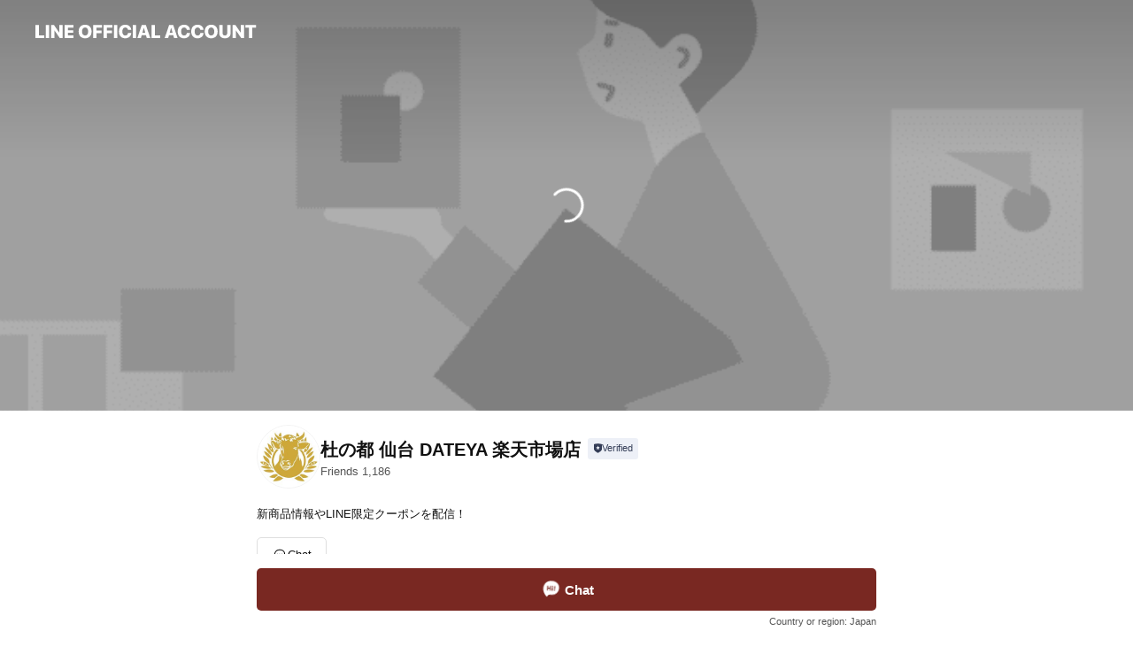

--- FILE ---
content_type: text/html; charset=UTF-8
request_url: https://link.rakuten.co.jp/0/099/127/
body_size: 713
content:
<!DOCTYPE html>
<html lang="ja">
<head>
  <meta charset="utf-8">
  <meta name="viewport" content="width=device-width, initial-scale=1.0">
  <meta http-equiv="Pragma" content="no-cache">
  <meta http-equiv="Cache-Control" content="private">
  <title> 【楽天市場】現在のサイトから移動します </title>
  <style>
    body {
      background-color: #fff;
      color: #000;
      font-size: small;
    }
    .container {
      max-width: 700px;
      margin: 0 auto;
      padding: 50px 20px;
    }
    .content {
      border-top: 1px solid #000;
      border-bottom: 1px solid #000;
      padding: 0 20px;
      text-align: center;
    }
    .footer {
      background: #fff;
      border-top: 1px solid #9a9a9a;
      padding: 15px;
      text-align: center;
    }
  </style>
  <script>
    const refresh = () => location.href = document.url_jump.action;
  </script>
</head>
<!-- latest version -->
<body onload="setTimeout('refresh()', 2000);">
  <form name="url_jump" method="GET" action="https://line.me/R/ti/p/%40598idszm"></form>
  <div class="container">
    <div class="content">
      <p>現在のサイトから移動します。</p>
      <p>自動的にページが切替わりますが、切替わらない場合は、<a href="https://line.me/R/ti/p/%40598idszm">ここをクリック</a>してください。</p>
    </div>
  </div>
  <div>
    <p class="footer">&copy; Rakuten Group, Inc.</p>
  </div>
</body>
</html>

--- FILE ---
content_type: text/html; charset=utf-8
request_url: https://page.line.me/598idszm?openQrModal=true
body_size: 18378
content:
<!DOCTYPE html><html lang="en"><script id="oa-script-list" type="application/json">https://page.line-scdn.net/_next/static/chunks/pages/_app-04a59534f1b6ba96.js,https://page.line-scdn.net/_next/static/chunks/pages/%5BsearchId%5D-64515e177c06d1a4.js</script><head><meta charSet="UTF-8"/><meta name="viewport" content="width=device-width,initial-scale=1,minimum-scale=1,maximum-scale=1,user-scalable=no,viewport-fit=cover"/><link rel="apple-touch-icon" sizes="180x180" href="https://page.line-scdn.net/favicons/apple-touch-icon.png"/><link rel="icon" type="image/png" sizes="32x32" href="https://page.line-scdn.net/favicons/favicon-32x32.png"/><link rel="icon" type="image/png" sizes="16x16" href="https://page.line-scdn.net/favicons/favicon-16x16.png&quot;"/><link rel="mask-icon" href="https://page.line-scdn.net/favicons/safari-pinned-tab.svg" color="#4ecd00"/><link rel="shortcut icon" href="https://page.line-scdn.net/favicons/favicon.ico"/><meta name="theme-color" content="#ffffff"/><meta property="og:image" content="https://page-share.line.me//%40598idszm/global/og_image.png?ts=1768573894599"/><meta name="twitter:card" content="summary_large_image"/><link rel="stylesheet" href="https://unpkg.com/swiper@6.8.1/swiper-bundle.min.css"/><title>杜の都 仙台 DATEYA 楽天市場店 | LINE Official Account</title><meta property="og:title" content="杜の都 仙台 DATEYA 楽天市場店 | LINE Official Account"/><meta name="twitter:title" content="杜の都 仙台 DATEYA 楽天市場店 | LINE Official Account"/><link rel="canonical" href="https://page.line.me/598idszm"/><meta property="line:service_name" content="Official Account"/><meta name="description" content="杜の都 仙台 DATEYA 楽天市場店&#x27;s LINE official account profile page. Add them as a friend for the latest news."/><link rel="preload" as="image" href="https://oa-profile-media.line-scdn.net/0hhs-VHW6EN1wQLyX_rKxIC0BwOS0jTW5Yd0g9RVNQIRBhXipacDIhREByNT51dDtrSgg-RUdEaA1bfyxfSUgxUlN6KTxLeDRaSSl5aFBfLxdhRXh2XA/w720" media="(max-width: 360px)"/><link rel="preload" as="image" href="https://oa-profile-media.line-scdn.net/0hhs-VHW6EN1wQLyX_rKxIC0BwOS0jTW5Yd0g9RVNQIRBhXipacDIhREByNT51dDtrSgg-RUdEaA1bfyxfSUgxUlN6KTxLeDRaSSl5aFBfLxdhRXh2XA/w960" media="(min-width: 360.1px)"/><meta name="next-head-count" content="19"/><link rel="preload" href="https://page.line-scdn.net/_next/static/css/6c56c7c442f9e637.css" as="style"/><link rel="stylesheet" href="https://page.line-scdn.net/_next/static/css/6c56c7c442f9e637.css" data-n-g=""/><link rel="preload" href="https://page.line-scdn.net/_next/static/css/32cf1b1e6f7e57c2.css" as="style"/><link rel="stylesheet" href="https://page.line-scdn.net/_next/static/css/32cf1b1e6f7e57c2.css" data-n-p=""/><noscript data-n-css=""></noscript><script defer="" nomodule="" src="https://page.line-scdn.net/_next/static/chunks/polyfills-c67a75d1b6f99dc8.js"></script><script src="https://page.line-scdn.net/_next/static/chunks/webpack-130e19885477412b.js" defer=""></script><script src="https://page.line-scdn.net/_next/static/chunks/framework-5d5971fdfab04833.js" defer=""></script><script src="https://page.line-scdn.net/_next/static/chunks/main-05d9c954f502a1b0.js" defer=""></script><script src="https://page.line-scdn.net/_next/static/chunks/e893f787-81841bf25f7a5b4d.js" defer=""></script><script src="https://page.line-scdn.net/_next/static/chunks/fd0ff8c8-d43e8626c80b2f59.js" defer=""></script><script src="https://page.line-scdn.net/_next/static/chunks/518-b33b01654ebc3704.js" defer=""></script><script src="https://page.line-scdn.net/_next/static/chunks/421-6db75eee1ddcc32a.js" defer=""></script><script src="https://page.line-scdn.net/_next/static/chunks/70-2befe84e3601a64e.js" defer=""></script><script src="https://page.line-scdn.net/_next/static/chunks/806-b648e1cb86c8d62b.js" defer=""></script><script src="https://page.line-scdn.net/_next/static/chunks/137-90ab3d3bd63e8e4a.js" defer=""></script><script src="https://page.line-scdn.net/_next/static/chunks/124-b469aeaada29d832.js" defer=""></script><script src="https://page.line-scdn.net/_next/static/chunks/423-d26e88c20d1ad3af.js" defer=""></script><script src="https://page.line-scdn.net/_next/static/chunks/913-0e0576b9d3accdb4.js" defer=""></script><script src="https://page.line-scdn.net/_next/static/chunks/741-3bb2a46e2bff1fe4.js" defer=""></script><script src="https://page.line-scdn.net/_next/static/wbE9r1btNEObkNSy-fn7d/_buildManifest.js" defer=""></script><script src="https://page.line-scdn.net/_next/static/wbE9r1btNEObkNSy-fn7d/_ssgManifest.js" defer=""></script></head><body class=""><div id="__next"><div class="wrap main" style="--profile-button-color:#792822" data-background="true" data-theme="true" data-js-top="true"><header id="header" class="header header_web"><div class="header_wrap"><span class="header_logo"><svg xmlns="http://www.w3.org/2000/svg" fill="none" viewBox="0 0 250 17" class="header_logo_image" role="img" aria-label="LINE OFFICIAL ACCOUNT" title="LINE OFFICIAL ACCOUNT"><path fill="#000" d="M.118 16V1.204H3.88v11.771h6.121V16zm11.607 0V1.204h3.763V16zm6.009 0V1.204h3.189l5.916 8.541h.072V1.204h3.753V16h-3.158l-5.947-8.634h-.072V16zm15.176 0V1.204h10.14v3.025h-6.377V7.15h5.998v2.83h-5.998v2.994h6.378V16zm23.235.267c-4.491 0-7.3-2.943-7.3-7.66v-.02c0-4.707 2.83-7.65 7.3-7.65 4.502 0 7.311 2.943 7.311 7.65v.02c0 4.717-2.8 7.66-7.311 7.66m0-3.118c2.153 0 3.486-1.763 3.486-4.542v-.02c0-2.8-1.363-4.533-3.486-4.533-2.102 0-3.466 1.723-3.466 4.532v.02c0 2.81 1.354 4.543 3.466 4.543M65.291 16V1.204h10.07v3.025h-6.306v3.373h5.732v2.881h-5.732V16zm11.731 0V1.204h10.07v3.025h-6.307v3.373h5.732v2.881h-5.732V16zm11.73 0V1.204h3.764V16zm12.797.267c-4.44 0-7.198-2.84-7.198-7.67v-.01c0-4.83 2.779-7.65 7.198-7.65 3.866 0 6.542 2.481 6.676 5.793v.103h-3.62l-.021-.154c-.235-1.538-1.312-2.625-3.035-2.625-2.06 0-3.363 1.692-3.363 4.522v.01c0 2.861 1.313 4.563 3.374 4.563 1.63 0 2.789-1.015 3.045-2.666l.02-.112h3.62l-.01.112c-.133 3.312-2.84 5.784-6.686 5.784m8.47-.267V1.204h3.763V16zm5.189 0 4.983-14.796h4.604L129.778 16h-3.947l-.923-3.25h-4.83l-.923 3.25zm7.249-11.577-1.6 5.62h3.271l-1.599-5.62zM131.204 16V1.204h3.763v11.771h6.121V16zm14.868 0 4.983-14.796h4.604L160.643 16h-3.948l-.923-3.25h-4.83L150.02 16zm7.249-11.577-1.599 5.62h3.271l-1.6-5.62zm14.653 11.844c-4.44 0-7.198-2.84-7.198-7.67v-.01c0-4.83 2.779-7.65 7.198-7.65 3.866 0 6.542 2.481 6.675 5.793v.103h-3.619l-.021-.154c-.236-1.538-1.312-2.625-3.035-2.625-2.061 0-3.363 1.692-3.363 4.522v.01c0 2.861 1.312 4.563 3.373 4.563 1.631 0 2.789-1.015 3.046-2.666l.02-.112h3.62l-.01.112c-.134 3.312-2.841 5.784-6.686 5.784m15.258 0c-4.44 0-7.198-2.84-7.198-7.67v-.01c0-4.83 2.778-7.65 7.198-7.65 3.866 0 6.542 2.481 6.675 5.793v.103h-3.619l-.021-.154c-.236-1.538-1.312-2.625-3.035-2.625-2.061 0-3.363 1.692-3.363 4.522v.01c0 2.861 1.312 4.563 3.373 4.563 1.631 0 2.789-1.015 3.046-2.666l.02-.112h3.62l-.011.112c-.133 3.312-2.84 5.784-6.685 5.784m15.36 0c-4.491 0-7.3-2.943-7.3-7.66v-.02c0-4.707 2.83-7.65 7.3-7.65 4.502 0 7.311 2.943 7.311 7.65v.02c0 4.717-2.799 7.66-7.311 7.66m0-3.118c2.154 0 3.487-1.763 3.487-4.542v-.02c0-2.8-1.364-4.533-3.487-4.533-2.102 0-3.466 1.723-3.466 4.532v.02c0 2.81 1.354 4.543 3.466 4.543m15.514 3.118c-3.855 0-6.367-2.184-6.367-5.517V1.204h3.763v9.187c0 1.723.923 2.758 2.615 2.758 1.681 0 2.604-1.035 2.604-2.758V1.204h3.763v9.546c0 3.322-2.491 5.517-6.378 5.517M222.73 16V1.204h3.189l5.916 8.541h.072V1.204h3.753V16h-3.158l-5.947-8.634h-.072V16zm18.611 0V4.229h-4.081V1.204h11.915v3.025h-4.081V16z"></path></svg></span></div></header><div class="container"><div data-intersection-target="profileFace" class="_root_f63qr_2 _modeLiffApp_f63qr_155"><div class="_coverImage_f63qr_2"><div data-intersection-target="coverImage" class="_root_1e0fr_1 _black_1e0fr_61"><picture class="_coverPicture_1e0fr_10"><source media="(min-width: 1048px)" srcSet="[data-uri]"/><source media="(min-width: 712px)" srcSet="[data-uri]"/><img class="_coverImage_1e0fr_7" src="[data-uri]" alt="" width="380" height="189"/></picture><img class="_coverImageSpacer_1e0fr_7" src="[data-uri]" alt=""/><div class="_root_qs6hr_1" aria-label="loading"><svg viewBox="0 0 50 50" xmlns="http://www.w3.org/2000/svg" class="_spinner_qs6hr_10" width="50" style="margin-left:-25px;margin-top:-25px"><path d="m9.906 37.346a1.5 1.5 0 0 1 2.321-1.9 16.461 16.461 0 0 0 12.774 6.054c9.112 0 16.5-7.387 16.5-16.5s-7.388-16.5-16.501-16.5a1.5 1.5 0 0 1 0-3c10.77 0 19.5 8.73 19.5 19.5s-8.73 19.5-19.5 19.5a19.46 19.46 0 0 1 -15.095-7.154z" fill="#fff"></path></svg></div></div></div><div class="_account_f63qr_11"><div class="_accountHead_f63qr_16"><div class="_accountHeadIcon_f63qr_22"><a class="_accountHeadIconLink_f63qr_31" href="/598idszm/profile/img"><div class="_root_19dwp_1"><img class="_thumbnailImage_19dwp_8" src="https://profile.line-scdn.net/0hBiuGpV7_HUZIPgpRqkhiEXR7Eys_EBsOMFBbd2k-QXEyXFpCdlhXID83FyU2BgoWJF1aKT9sRSRh/preview" alt="Show profile photo" width="70" height="70"/></div></a></div><div class="_accountHeadContents_f63qr_34"><h1 class="_accountHeadTitle_f63qr_37"><span class="_accountHeadTitleText_f63qr_51">杜の都 仙台 DATEYA 楽天市場店</span><button type="button" class="_accountHeadBadge_f63qr_54" aria-label="Show account info"><span class="_root_4p75h_1 _typeCertified_4p75h_20"><span class="_icon_4p75h_17"><span role="img" aria-label="Verification status" class="la labs _iconImage_4p75h_17" style="width:11px;aspect-ratio:1;display:inline-grid;place-items:stretch"><svg xmlns="http://www.w3.org/2000/svg" data-laicon-version="10.2" viewBox="0 0 20 20" fill="currentColor"><g transform="translate(-2 -2)"><path d="M12 2.5c-3.7 0-6.7.7-7.8 1-.3.2-.5.5-.5.8v8.9c0 3.2 4.2 6.3 8 8.2.1 0 .2.1.3.1s.2 0 .3-.1c3.9-1.9 8-5 8-8.2V4.3c0-.3-.2-.6-.5-.7-1.1-.3-4.1-1.1-7.8-1.1zm0 4.2 1.2 2.7 2.7.3-1.9 2 .4 2.8-2.4-1.2-2.4 1.3.4-2.8-1.9-2 2.7-.3L12 6.7z"/></g></svg></span></span><span class="_label_4p75h_42">Verified</span></span></button></h1><div class="_accountHeadSubTexts_f63qr_58"><p class="_accountHeadSubText_f63qr_58">Friends<!-- --> <!-- -->1,186</p></div></div></div><div class="_accountInfo_f63qr_73"><p class="_accountInfoText_f63qr_85">新商品情報やLINE限定クーポンを配信！</p></div><div class="_actionButtons_f63qr_152"><div><div class="_root_1nhde_1"><button type="button" class="_button_1nhde_9"><span class="_icon_1nhde_31"><span role="img" class="la lar" style="width:14px;aspect-ratio:1;display:inline-grid;place-items:stretch"><svg xmlns="http://www.w3.org/2000/svg" data-laicon-version="15.0" viewBox="0 0 20 20" fill="currentColor"><g transform="translate(-2 -2)"><path d="M11.8722 10.2255a.9.9 0 1 0 0 1.8.9.9 0 0 0 0-1.8Zm-3.5386 0a.9.9 0 1 0 0 1.8.9.9 0 0 0 0-1.8Zm7.0767 0a.9.9 0 1 0 0 1.8.9.9 0 0 0 0-1.8Z"/><path d="M6.5966 6.374c-1.256 1.2676-1.988 3.1338-1.988 5.5207 0 2.8387 1.6621 5.3506 2.8876 6.8107.6247-.8619 1.6496-1.7438 3.2265-1.7444h.0015l2.2892-.0098h.0028c3.4682 0 6.2909-2.8223 6.2909-6.2904 0-1.9386-.7072-3.4895-1.9291-4.5632C16.1475 5.0163 14.3376 4.37 12.0582 4.37c-2.3602 0-4.2063.7369-5.4616 2.004Zm-.9235-.915C7.2185 3.8991 9.4223 3.07 12.0582 3.07c2.5189 0 4.6585.7159 6.1779 2.051 1.5279 1.3427 2.371 3.2622 2.371 5.5398 0 4.1857-3.4041 7.5896-7.5894 7.5904h-.0015l-2.2892.0098h-.0028c-1.33 0-2.114.9634-2.5516 1.8265l-.4192.8269-.6345-.676c-1.2252-1.3055-3.8103-4.4963-3.8103-8.3437 0-2.6555.8198-4.8767 2.3645-6.4358Z"/></g></svg></span></span><span class="_label_1nhde_14">Chat</span></button></div></div></div></div></div><div class="content"><div class="ldsg-tab plugin_tab" data-flexible="flexible" style="--tab-indicator-position:0px;--tab-indicator-width:0px" id="tablist"><div class="tab-content"><div class="tab-content-inner"><div class="tab-list" role="tablist"><a aria-selected="true" role="tab" class="tab-list-item" tabindex="0"><span class="text">Social media</span></a><a aria-selected="false" role="tab" class="tab-list-item"><span class="text">You might like</span></a></div><div class="tab-indicator"></div></div></div></div><section class="section section_sns" id="plugin-social-media-851409139523090" data-js-plugin="socialMedia"><h2 class="title_section" data-testid="plugin-header"><span class="title">Social media</span></h2><div class="sns_plugin"><p class="text">Follow us on social media</p><div class="sns_area"><a target="_blank" rel="noopener noreferrer ugc nofollow" href="https://twitter.com/DATEYA_Official" class="link link_x" data-testid="twitter"><span class="icon"><svg width="20" height="20" viewBox="0 0 20 20" fill="none" xmlns="http://www.w3.org/2000/svg"><g clip-path="url(#clip0_8430_55724)"><path d="M11.19 9.04l4.653-5.29H14.74L10.7 8.343 7.471 3.75H3.75l4.88 6.946-4.88 5.548h1.103l4.267-4.851 3.408 4.85h3.722L11.189 9.04zm-1.511 1.717l-.495-.691L5.25 4.562h1.694l3.175 4.442.494.691 4.127 5.774h-1.693l-3.368-4.711z" fill="#fff"></path></g><defs><clipPath id="clip0_8430_55724"><path fill="#fff" transform="translate(3.75 3.75)" d="M0 0h12.5v12.5H0z"></path></clipPath></defs></svg></span></a><a target="_blank" rel="noopener noreferrer ugc nofollow" href="https://www.instagram.com/datechan_dateya/" class="link link_instagram" data-testid="instagram"><span class="icon"><svg xmlns="http://www.w3.org/2000/svg" data-laicon-version="5.9" viewBox="0 0 24 24"><g fill="#fff"><path d="M12 4.622c2.403 0 2.688.009 3.637.052.877.04 1.354.187 1.67.31.421.163.72.358 1.036.673.315.315.51.615.673 1.035.123.317.27.794.31 1.671.043.95.052 1.234.052 3.637s-.009 2.688-.052 3.637c-.04.877-.187 1.354-.31 1.67a2.79 2.79 0 01-.673 1.036c-.315.315-.615.51-1.035.673-.317.123-.794.27-1.671.31-.95.043-1.234.052-3.637.052s-2.688-.009-3.637-.052c-.877-.04-1.354-.187-1.67-.31a2.788 2.788 0 01-1.036-.673 2.79 2.79 0 01-.673-1.035c-.123-.317-.27-.794-.31-1.671-.043-.95-.052-1.234-.052-3.637s.009-2.688.052-3.637c.04-.877.187-1.354.31-1.67a2.79 2.79 0 01.673-1.036c.315-.315.615-.51 1.035-.673.317-.123.794-.27 1.671-.31.95-.043 1.234-.052 3.637-.052zM12 3c-2.444 0-2.75.01-3.71.054-.959.044-1.613.196-2.185.418A4.412 4.412 0 004.51 4.511c-.5.5-.809 1.002-1.038 1.594-.223.572-.375 1.226-.419 2.184C3.01 9.25 3 9.556 3 12s.01 2.75.054 3.71c.044.959.196 1.613.419 2.185a4.41 4.41 0 001.038 1.595c.5.5 1.002.808 1.594 1.038.572.222 1.226.374 2.184.418C9.25 20.99 9.556 21 12 21s2.75-.01 3.71-.054c.959-.044 1.613-.196 2.185-.419a4.412 4.412 0 001.595-1.038c.5-.5.808-1.002 1.038-1.594.222-.572.374-1.226.418-2.184.044-.96.054-1.267.054-3.711s-.01-2.75-.054-3.71c-.044-.959-.196-1.613-.419-2.185A4.412 4.412 0 0019.49 4.51c-.5-.5-1.002-.809-1.594-1.039-.572-.222-1.226-.374-2.184-.418C14.75 3.01 14.444 3 12 3z"></path><path d="M12.004 7.383a4.622 4.622 0 100 9.243 4.622 4.622 0 000-9.243zm0 7.621a3 3 0 110-6 3 3 0 010 6zm5.884-7.807a1.08 1.08 0 11-2.16 0 1.08 1.08 0 012.16 0z"></path></g></svg></span></a><a target="_blank" rel="noopener noreferrer ugc nofollow" href="https://www.facebook.com/profile.php?id=100087448157348" class="link link_facebook" data-testid="facebook"><span class="icon"><svg xmlns="http://www.w3.org/2000/svg" data-laicon-version="5.9" viewBox="0 0 24 24"><path d="M21 12c0-4.95-4.05-9-9-9s-9 4.05-9 9c0 4.5 3.263 8.212 7.537 8.887v-6.3h-2.25V12h2.25V9.975c0-2.25 1.35-3.487 3.375-3.487 1.013 0 2.025.224 2.025.224v2.25h-1.124c-1.126 0-1.463.675-1.463 1.35V12h2.475l-.45 2.588h-2.137V21A9.08 9.08 0 0021 12z" fill="#fff"></path></svg></span></a></div></div></section><section class="section section_recommend" id="plugin-recommendation-RecommendationPlugin" data-js-plugin="recommendation"><a target="_self" rel="noopener" href="https://liff.line.me/1654867680-wGKa63aV/?utm_source=oaprofile&amp;utm_medium=recommend" class="link"><h2 class="title_section" data-testid="plugin-header"><span class="title">You might like</span><span class="text_more">See more</span></h2></a><section class="RecommendationPlugin_subSection__nWfpQ"><h3 class="RecommendationPlugin_subTitle__EGDML">Accounts others are viewing</h3><div class="swiper-container"><div class="swiper-wrapper"><div class="swiper-slide"><div class="recommend_list"><div class="recommend_item" id="recommend-item-1"><a target="_self" rel="noopener" href="https://page.line.me/995yipth?openerPlatform=liff&amp;openerKey=profileRecommend" class="link"><div class="thumb"><img src="https://profile.line-scdn.net/0hvCdFIRRiKWxZPzcYHrxWO2V6JwEuES8kIQ4yDns9fwx9XGw8bQw1CH48dFokCGtvMFw0D35sdA91/preview" class="image" alt=""/></div><div class="info"><strong class="info_name"><i class="icon_certified"></i>モコペットチャリティストア楽天市場店</strong><div class="info_detail"><span class="friend">9,598 friends</span></div></div></a></div><div class="recommend_item" id="recommend-item-2"><a target="_self" rel="noopener" href="https://page.line.me/027gnksj?openerPlatform=liff&amp;openerKey=profileRecommend" class="link"><div class="thumb"><img src="https://profile.line-scdn.net/0hhVHavVI7N3l1GCKaTOZILkldORQCNjExDXx9SlFKaE0NLiQnTH8vGwMZORxfLyR9HXlxTQAbPBsI/preview" class="image" alt=""/></div><div class="info"><strong class="info_name"><i class="icon_certified"></i>北国からの贈り物　楽天市場店</strong><div class="info_detail"><span class="friend">3,128 friends</span></div></div></a></div><div class="recommend_item" id="recommend-item-3"><a target="_self" rel="noopener" href="https://page.line.me/sxo5265o?openerPlatform=liff&amp;openerKey=profileRecommend" class="link"><div class="thumb"><img src="https://profile.line-scdn.net/0hwfRIbSQPKElvMASBe4hXHlN1JiQYHi4BF15ie0JjcHgRAmkbVVJjKkI5dnEVAGwWUQY3K0lkJCpK/preview" class="image" alt=""/></div><div class="info"><strong class="info_name"><i class="icon_certified"></i>カナダビーフ館</strong><div class="info_detail"><span class="friend">8,386 friends</span></div><div class="common_label"><strong class="label"><i class="icon"><svg width="12" height="12" viewBox="0 0 12 12" fill="none" xmlns="http://www.w3.org/2000/svg"><path fill-rule="evenodd" clip-rule="evenodd" d="M1.675 2.925v6.033h.926l.923-.923.923.923h5.878V2.925H4.447l-.923.923-.923-.923h-.926zm-.85-.154c0-.384.312-.696.696-.696h1.432l.571.571.572-.571h6.383c.385 0 .696.312.696.696v6.341a.696.696 0 01-.696.696H4.096l-.572-.571-.571.571H1.52a.696.696 0 01-.696-.696V2.771z" fill="#777"></path><path fill-rule="evenodd" clip-rule="evenodd" d="M3.025 4.909v-.65h1v.65h-1zm0 1.357v-.65h1v.65h-1zm0 1.358v-.65h1v.65h-1z" fill="#777"></path></svg></i><span class="text">Coupons</span></strong><strong class="label"><i class="icon"><svg width="13" height="12" viewBox="0 0 13 12" fill="none" xmlns="http://www.w3.org/2000/svg"><path fill-rule="evenodd" clip-rule="evenodd" d="M11.1 2.14H2.7a.576.576 0 00-.575.576v6.568c0 .317.258.575.575.575h8.4a.576.576 0 00.575-.575V2.716a.576.576 0 00-.575-.575zm-.076 2.407V9.21h-8.25V4.547h8.25zm0-.65V2.791h-8.25v1.106h8.25z" fill="#777"></path><path d="M11.024 9.209v.1h.1v-.1h-.1zm0-4.662h.1v-.1h-.1v.1zM2.774 9.21h-.1v.1h.1v-.1zm0-4.662v-.1h-.1v.1h.1zm8.25-.65v.1h.1v-.1h-.1zm0-1.106h.1v-.1h-.1v.1zm-8.25 0v-.1h-.1v.1h.1zm0 1.106h-.1v.1h.1v-.1zM2.7 2.241h8.4v-.2H2.7v.2zm-.475.475c0-.262.213-.475.475-.475v-.2a.676.676 0 00-.675.675h.2zm0 6.568V2.716h-.2v6.568h.2zm.475.475a.476.476 0 01-.475-.475h-.2c0 .372.303.675.675.675v-.2zm8.4 0H2.7v.2h8.4v-.2zm.475-.475a.476.476 0 01-.475.475v.2a.676.676 0 00.675-.675h-.2zm0-6.568v6.568h.2V2.716h-.2zM11.1 2.24c.262 0 .475.213.475.475h.2a.676.676 0 00-.675-.675v.2zm.024 6.968V4.547h-.2V9.21h.2zm-8.35.1h8.25v-.2h-8.25v.2zm-.1-4.762V9.21h.2V4.547h-.2zm8.35-.1h-8.25v.2h8.25v-.2zm.1-.55V2.791h-.2v1.106h.2zm-.1-1.206h-8.25v.2h8.25v-.2zm-8.35.1v1.106h.2V2.791h-.2zm.1 1.206h8.25v-.2h-8.25v.2zm6.467 2.227l-.296.853-.904.019.72.545-.261.865.741-.516.742.516-.262-.865.72-.545-.903-.019-.297-.853z" fill="#777"></path></svg></i><span class="text">Reward card</span></strong></div></div></a></div></div></div><div class="swiper-slide"><div class="recommend_list"><div class="recommend_item" id="recommend-item-4"><a target="_self" rel="noopener" href="https://page.line.me/536bmwgr?openerPlatform=liff&amp;openerKey=profileRecommend" class="link"><div class="thumb"><img src="https://profile.line-scdn.net/0hMxrJ8yzaEldPMwaJI25tAHN2HDo4HRQfNwFeNGw1TDdqBlxRI1ZdOWgzSzRlAQUHe1JeMmwySmNl/preview" class="image" alt=""/></div><div class="info"><strong class="info_name"><i class="icon_certified"></i>株式会社　Kaedear　楽天市場店</strong><div class="info_detail"><span class="friend">7,645 friends</span></div><div class="common_label"><strong class="label"><i class="icon"><svg width="12" height="12" viewBox="0 0 12 12" fill="none" xmlns="http://www.w3.org/2000/svg"><path fill-rule="evenodd" clip-rule="evenodd" d="M1.675 2.925v6.033h.926l.923-.923.923.923h5.878V2.925H4.447l-.923.923-.923-.923h-.926zm-.85-.154c0-.384.312-.696.696-.696h1.432l.571.571.572-.571h6.383c.385 0 .696.312.696.696v6.341a.696.696 0 01-.696.696H4.096l-.572-.571-.571.571H1.52a.696.696 0 01-.696-.696V2.771z" fill="#777"></path><path fill-rule="evenodd" clip-rule="evenodd" d="M3.025 4.909v-.65h1v.65h-1zm0 1.357v-.65h1v.65h-1zm0 1.358v-.65h1v.65h-1z" fill="#777"></path></svg></i><span class="text">Coupons</span></strong></div></div></a></div><div class="recommend_item" id="recommend-item-5"><a target="_self" rel="noopener" href="https://page.line.me/ncz1308i?openerPlatform=liff&amp;openerKey=profileRecommend" class="link"><div class="thumb"><img src="https://profile.line-scdn.net/0hUwQPbYWpClhsKSJMesd1D1BsBDUbBwwQFBtBaxp6ADpDEB0IUUtBPRwvUDtGHE8JURwROR0gB24W/preview" class="image" alt=""/></div><div class="info"><strong class="info_name"><i class="icon_certified"></i>お酒の専門店　リカマン楽天市場店</strong><div class="info_detail"><span class="friend">49,384 friends</span></div><div class="common_label"><strong class="label"><i class="icon"><svg width="12" height="12" viewBox="0 0 12 12" fill="none" xmlns="http://www.w3.org/2000/svg"><path fill-rule="evenodd" clip-rule="evenodd" d="M1.675 2.925v6.033h.926l.923-.923.923.923h5.878V2.925H4.447l-.923.923-.923-.923h-.926zm-.85-.154c0-.384.312-.696.696-.696h1.432l.571.571.572-.571h6.383c.385 0 .696.312.696.696v6.341a.696.696 0 01-.696.696H4.096l-.572-.571-.571.571H1.52a.696.696 0 01-.696-.696V2.771z" fill="#777"></path><path fill-rule="evenodd" clip-rule="evenodd" d="M3.025 4.909v-.65h1v.65h-1zm0 1.357v-.65h1v.65h-1zm0 1.358v-.65h1v.65h-1z" fill="#777"></path></svg></i><span class="text">Coupons</span></strong><strong class="label"><i class="icon"><svg width="13" height="12" viewBox="0 0 13 12" fill="none" xmlns="http://www.w3.org/2000/svg"><path fill-rule="evenodd" clip-rule="evenodd" d="M11.1 2.14H2.7a.576.576 0 00-.575.576v6.568c0 .317.258.575.575.575h8.4a.576.576 0 00.575-.575V2.716a.576.576 0 00-.575-.575zm-.076 2.407V9.21h-8.25V4.547h8.25zm0-.65V2.791h-8.25v1.106h8.25z" fill="#777"></path><path d="M11.024 9.209v.1h.1v-.1h-.1zm0-4.662h.1v-.1h-.1v.1zM2.774 9.21h-.1v.1h.1v-.1zm0-4.662v-.1h-.1v.1h.1zm8.25-.65v.1h.1v-.1h-.1zm0-1.106h.1v-.1h-.1v.1zm-8.25 0v-.1h-.1v.1h.1zm0 1.106h-.1v.1h.1v-.1zM2.7 2.241h8.4v-.2H2.7v.2zm-.475.475c0-.262.213-.475.475-.475v-.2a.676.676 0 00-.675.675h.2zm0 6.568V2.716h-.2v6.568h.2zm.475.475a.476.476 0 01-.475-.475h-.2c0 .372.303.675.675.675v-.2zm8.4 0H2.7v.2h8.4v-.2zm.475-.475a.476.476 0 01-.475.475v.2a.676.676 0 00.675-.675h-.2zm0-6.568v6.568h.2V2.716h-.2zM11.1 2.24c.262 0 .475.213.475.475h.2a.676.676 0 00-.675-.675v.2zm.024 6.968V4.547h-.2V9.21h.2zm-8.35.1h8.25v-.2h-8.25v.2zm-.1-4.762V9.21h.2V4.547h-.2zm8.35-.1h-8.25v.2h8.25v-.2zm.1-.55V2.791h-.2v1.106h.2zm-.1-1.206h-8.25v.2h8.25v-.2zm-8.35.1v1.106h.2V2.791h-.2zm.1 1.206h8.25v-.2h-8.25v.2zm6.467 2.227l-.296.853-.904.019.72.545-.261.865.741-.516.742.516-.262-.865.72-.545-.903-.019-.297-.853z" fill="#777"></path></svg></i><span class="text">Reward card</span></strong></div></div></a></div><div class="recommend_item" id="recommend-item-6"><a target="_self" rel="noopener" href="https://page.line.me/rax9207n?openerPlatform=liff&amp;openerKey=profileRecommend" class="link"><div class="thumb"><img src="https://profile.line-scdn.net/0h5ZKLu5c1anV2NUczvSkVIkpwZBgBG2w9DlJxQFBiMERcBSwjHQMnF1AwNUJdUn9zQgEmFFViZkwJ/preview" class="image" alt=""/></div><div class="info"><strong class="info_name"><i class="icon_certified"></i>リカーBOSS 楽天市場店</strong><div class="info_detail"><span class="friend">30,830 friends</span></div><div class="common_label"><strong class="label"><i class="icon"><svg width="12" height="12" viewBox="0 0 12 12" fill="none" xmlns="http://www.w3.org/2000/svg"><path fill-rule="evenodd" clip-rule="evenodd" d="M1.675 2.925v6.033h.926l.923-.923.923.923h5.878V2.925H4.447l-.923.923-.923-.923h-.926zm-.85-.154c0-.384.312-.696.696-.696h1.432l.571.571.572-.571h6.383c.385 0 .696.312.696.696v6.341a.696.696 0 01-.696.696H4.096l-.572-.571-.571.571H1.52a.696.696 0 01-.696-.696V2.771z" fill="#777"></path><path fill-rule="evenodd" clip-rule="evenodd" d="M3.025 4.909v-.65h1v.65h-1zm0 1.357v-.65h1v.65h-1zm0 1.358v-.65h1v.65h-1z" fill="#777"></path></svg></i><span class="text">Coupons</span></strong><strong class="label"><i class="icon"><svg width="13" height="12" viewBox="0 0 13 12" fill="none" xmlns="http://www.w3.org/2000/svg"><path fill-rule="evenodd" clip-rule="evenodd" d="M11.1 2.14H2.7a.576.576 0 00-.575.576v6.568c0 .317.258.575.575.575h8.4a.576.576 0 00.575-.575V2.716a.576.576 0 00-.575-.575zm-.076 2.407V9.21h-8.25V4.547h8.25zm0-.65V2.791h-8.25v1.106h8.25z" fill="#777"></path><path d="M11.024 9.209v.1h.1v-.1h-.1zm0-4.662h.1v-.1h-.1v.1zM2.774 9.21h-.1v.1h.1v-.1zm0-4.662v-.1h-.1v.1h.1zm8.25-.65v.1h.1v-.1h-.1zm0-1.106h.1v-.1h-.1v.1zm-8.25 0v-.1h-.1v.1h.1zm0 1.106h-.1v.1h.1v-.1zM2.7 2.241h8.4v-.2H2.7v.2zm-.475.475c0-.262.213-.475.475-.475v-.2a.676.676 0 00-.675.675h.2zm0 6.568V2.716h-.2v6.568h.2zm.475.475a.476.476 0 01-.475-.475h-.2c0 .372.303.675.675.675v-.2zm8.4 0H2.7v.2h8.4v-.2zm.475-.475a.476.476 0 01-.475.475v.2a.676.676 0 00.675-.675h-.2zm0-6.568v6.568h.2V2.716h-.2zM11.1 2.24c.262 0 .475.213.475.475h.2a.676.676 0 00-.675-.675v.2zm.024 6.968V4.547h-.2V9.21h.2zm-8.35.1h8.25v-.2h-8.25v.2zm-.1-4.762V9.21h.2V4.547h-.2zm8.35-.1h-8.25v.2h8.25v-.2zm.1-.55V2.791h-.2v1.106h.2zm-.1-1.206h-8.25v.2h8.25v-.2zm-8.35.1v1.106h.2V2.791h-.2zm.1 1.206h8.25v-.2h-8.25v.2zm6.467 2.227l-.296.853-.904.019.72.545-.261.865.741-.516.742.516-.262-.865.72-.545-.903-.019-.297-.853z" fill="#777"></path></svg></i><span class="text">Reward card</span></strong></div></div></a></div></div></div><div class="swiper-slide"><div class="recommend_list"><div class="recommend_item" id="recommend-item-7"><a target="_self" rel="noopener" href="https://page.line.me/894doswc?openerPlatform=liff&amp;openerKey=profileRecommend" class="link"><div class="thumb"><img src="https://profile.line-scdn.net/0hpqQLAuifL15sNTFRFLZQCVBwITMbGykWFAZjaxlhIm1GUj0LUVBmOh43dm5DBm4IAgdkOhoxcj5F/preview" class="image" alt=""/></div><div class="info"><strong class="info_name"><i class="icon_certified"></i>老舗の匠　製麺処 桔梗庵　楽天市場店</strong><div class="info_detail"><span class="friend">1,329 friends</span></div></div></a></div><div class="recommend_item" id="recommend-item-8"><a target="_self" rel="noopener" href="https://page.line.me/396zqndd?openerPlatform=liff&amp;openerKey=profileRecommend" class="link"><div class="thumb"><img src="https://profile.line-scdn.net/0hGjLwV5NdGEVxDgbaJGhnEk1LFigGIB4NCWwFJgZdEXULNg0aSD1VIQAJQ3ddOAxBST1QIFEPFHJc/preview" class="image" alt=""/></div><div class="info"><strong class="info_name"><i class="icon_certified"></i>北海道産直グルメ　ぼーの　楽天市場店</strong><div class="info_detail"><span class="friend">14,622 friends</span></div><div class="common_label"><strong class="label"><i class="icon"><svg width="12" height="12" viewBox="0 0 12 12" fill="none" xmlns="http://www.w3.org/2000/svg"><path fill-rule="evenodd" clip-rule="evenodd" d="M1.675 2.925v6.033h.926l.923-.923.923.923h5.878V2.925H4.447l-.923.923-.923-.923h-.926zm-.85-.154c0-.384.312-.696.696-.696h1.432l.571.571.572-.571h6.383c.385 0 .696.312.696.696v6.341a.696.696 0 01-.696.696H4.096l-.572-.571-.571.571H1.52a.696.696 0 01-.696-.696V2.771z" fill="#777"></path><path fill-rule="evenodd" clip-rule="evenodd" d="M3.025 4.909v-.65h1v.65h-1zm0 1.357v-.65h1v.65h-1zm0 1.358v-.65h1v.65h-1z" fill="#777"></path></svg></i><span class="text">Coupons</span></strong></div></div></a></div><div class="recommend_item" id="recommend-item-9"><a target="_self" rel="noopener" href="https://page.line.me/137bipik?openerPlatform=liff&amp;openerKey=profileRecommend" class="link"><div class="thumb"><img src="https://profile.line-scdn.net/0hbnxp2UbEPUFFCSMY1vNCFnlMMywyJzsJPWpwdWReYXc9bHsUeWxxJWcKaiNvMXlEfDtxdzQAYHk6/preview" class="image" alt=""/></div><div class="info"><strong class="info_name"><i class="icon_certified"></i>阿蘇牧場　楽天市場店</strong><div class="info_detail"><span class="friend">1,657 friends</span></div></div></a></div></div></div><div class="swiper-slide"><div class="recommend_list"><div class="recommend_item" id="recommend-item-10"><a target="_self" rel="noopener" href="https://page.line.me/804rfhow?openerPlatform=liff&amp;openerKey=profileRecommend" class="link"><div class="thumb"><img src="https://profile.line-scdn.net/0hznbyokoZJUFfADYC6sFaFmNFKywoLiMJJ2U9cnoAcnB0ZGQeZG89I3sCciYlOWZFY289dSkHeiV2/preview" class="image" alt=""/></div><div class="info"><strong class="info_name"><i class="icon_certified"></i>LED専門店 LUMRAN　楽天市場店</strong><div class="info_detail"><span class="friend">1,066 friends</span></div></div></a></div><div class="recommend_item" id="recommend-item-11"><a target="_self" rel="noopener" href="https://page.line.me/688xmnsa?openerPlatform=liff&amp;openerKey=profileRecommend" class="link"><div class="thumb"><img src="https://profile.line-scdn.net/0h4JNvpkIYa2VzD344HMgUMk9KZQgEIW0tC2ojVgZYYgEOOS8zSDwiBgYPYVcNaiQwSGkmUwFcN1BX/preview" class="image" alt=""/></div><div class="info"><strong class="info_name"><i class="icon_certified"></i>えのき商店　楽天市場店</strong><div class="info_detail"><span class="friend">1,624 friends</span></div></div></a></div><div class="recommend_item" id="recommend-item-12"><a target="_self" rel="noopener" href="https://page.line.me/387aepkc?openerPlatform=liff&amp;openerKey=profileRecommend" class="link"><div class="thumb"><img src="https://profile.line-scdn.net/0h5WZv4FnNanhnD3-NiB0VL1tKZBUQIWwwH2l3HkoNNRtLbSV7Umh2GRYPZhtJbyQvUm0hH0sMYEFN/preview" class="image" alt=""/></div><div class="info"><strong class="info_name"><i class="icon_certified"></i>肉卸直営ワンダーランド　楽天市場店</strong><div class="info_detail"><span class="friend">6,267 friends</span></div></div></a></div></div></div><div class="swiper-slide"><div class="recommend_list"><div class="recommend_item" id="recommend-item-13"><a target="_self" rel="noopener" href="https://page.line.me/695xcmok?openerPlatform=liff&amp;openerKey=profileRecommend" class="link"><div class="thumb"><img src="https://profile.line-scdn.net/0hs1l7LeKNLB5RTjiJyspTSW0LInMmYCpWKSg0eiAacnl5empPayswLHdLdyh0KWtLPiE0eXYaci55/preview" class="image" alt=""/></div><div class="info"><strong class="info_name"><i class="icon_certified"></i>ドリンクパートナー　楽天市場店</strong><div class="info_detail"><span class="friend">3,048 friends</span></div></div></a></div><div class="recommend_item" id="recommend-item-14"><a target="_self" rel="noopener" href="https://page.line.me/001dmbby?openerPlatform=liff&amp;openerKey=profileRecommend" class="link"><div class="thumb"><img src="https://profile.line-scdn.net/0hKdV5G41mFEtrTAESE9BrHFcJGiYcYhIDEy8LLUsYHikRflAfVCtafxpESSxOelVNVX5YLkpJHX9F/preview" class="image" alt=""/></div><div class="info"><strong class="info_name"><i class="icon_certified"></i>MENZ-STYLE 楽天市場店</strong><div class="info_detail"><span class="friend">3,481 friends</span></div></div></a></div><div class="recommend_item" id="recommend-item-15"><a target="_self" rel="noopener" href="https://page.line.me/671qropt?openerPlatform=liff&amp;openerKey=profileRecommend" class="link"><div class="thumb"><img src="https://profile.line-scdn.net/0hQsjzjhAGDlxXAx0o6s9xC2tGADEgLQgUL2UUPXMKADl8MksKaTdGbnFUUD56MxsIbDISPXMAWD5_/preview" class="image" alt=""/></div><div class="info"><strong class="info_name"><i class="icon_certified"></i>池口精肉店　楽天市場店</strong><div class="info_detail"><span class="friend">827 friends</span></div></div></a></div></div></div><div class="swiper-slide"><div class="recommend_list"><div class="recommend_item" id="recommend-item-16"><a target="_self" rel="noopener" href="https://page.line.me/155cfmqd?openerPlatform=liff&amp;openerKey=profileRecommend" class="link"><div class="thumb"><img src="https://profile.line-scdn.net/0hojPFARlXMEVtPyNQ_q9PElF6PigaETYNFVwsI0w2PCVAXCAQA154IklraSVBDHVGUA16cRtqb3YT/preview" class="image" alt=""/></div><div class="info"><strong class="info_name"><i class="icon_certified"></i>なみえ焼そばの旭屋　楽天市場店</strong><div class="info_detail"><span class="friend">2,165 friends</span></div></div></a></div><div class="recommend_item" id="recommend-item-17"><a target="_self" rel="noopener" href="https://page.line.me/076jcvxg?openerPlatform=liff&amp;openerKey=profileRecommend" class="link"><div class="thumb"><img src="https://profile.line-scdn.net/0humnDNepGKkJTPT__QCZVFW94JC8kEywKK1JsJXI_dyIuWD9DZllhI3JpI3ssXT1DPw5iJ3M9JCZ9/preview" class="image" alt=""/></div><div class="info"><strong class="info_name"><i class="icon_certified"></i>一風堂公式ストア　楽天市場店</strong><div class="info_detail"><span class="friend">2,788 friends</span></div></div></a></div><div class="recommend_item" id="recommend-item-18"><a target="_self" rel="noopener" href="https://page.line.me/857oecab?openerPlatform=liff&amp;openerKey=profileRecommend" class="link"><div class="thumb"><img src="https://profile.line-scdn.net/0hyQ2Mx5SfJn4PNDFUgKZZKTNxKBN4GiA2d1pqEX02cEwlAWl4NlptHykxcE8qA2Z_MQJtTy49eEcn/preview" class="image" alt=""/></div><div class="info"><strong class="info_name"><i class="icon_certified"></i>プロユニ楽天市場店</strong><div class="info_detail"><span class="friend">1,462 friends</span></div><div class="common_label"><strong class="label"><i class="icon"><svg width="12" height="12" viewBox="0 0 12 12" fill="none" xmlns="http://www.w3.org/2000/svg"><path fill-rule="evenodd" clip-rule="evenodd" d="M1.675 2.925v6.033h.926l.923-.923.923.923h5.878V2.925H4.447l-.923.923-.923-.923h-.926zm-.85-.154c0-.384.312-.696.696-.696h1.432l.571.571.572-.571h6.383c.385 0 .696.312.696.696v6.341a.696.696 0 01-.696.696H4.096l-.572-.571-.571.571H1.52a.696.696 0 01-.696-.696V2.771z" fill="#777"></path><path fill-rule="evenodd" clip-rule="evenodd" d="M3.025 4.909v-.65h1v.65h-1zm0 1.357v-.65h1v.65h-1zm0 1.358v-.65h1v.65h-1z" fill="#777"></path></svg></i><span class="text">Coupons</span></strong></div></div></a></div></div></div><div class="swiper-slide"><div class="recommend_list"><div class="recommend_item" id="recommend-item-19"><a target="_self" rel="noopener" href="https://page.line.me/313xzpoi?openerPlatform=liff&amp;openerKey=profileRecommend" class="link"><div class="thumb"><img src="https://profile.line-scdn.net/0hvZ56aQK4KXUITzhV2WRWIjQKJxh_YS89cCtlR3pHJUAkLWgmMHtnFC5JJEV2eWkgPC9lESwdIEYk/preview" class="image" alt=""/></div><div class="info"><strong class="info_name"><i class="icon_certified"></i>DiNOMEN　楽天市場店</strong><div class="info_detail"><span class="friend">517 friends</span></div></div></a></div><div class="recommend_item" id="recommend-item-20"><a target="_self" rel="noopener" href="https://page.line.me/577cctla?openerPlatform=liff&amp;openerKey=profileRecommend" class="link"><div class="thumb"><img src="https://profile.line-scdn.net/0hd_I8TnEaO3B0QSvoMXpEJ0gENR0Dbz04DHN0EwFDZRdcdClxQXdyF1lFMkVYeHlyGy4gEVYTNUYM/preview" class="image" alt=""/></div><div class="info"><strong class="info_name"><i class="icon_certified"></i>大阪王将公式通販 auPAYマーケット店</strong><div class="info_detail"><span class="friend">1,549 friends</span></div></div></a></div><div class="recommend_item" id="recommend-item-21"><a target="_self" rel="noopener" href="https://page.line.me/541gdjix?openerPlatform=liff&amp;openerKey=profileRecommend" class="link"><div class="thumb"><img src="https://profile.line-scdn.net/0hiB7UiGrMNm0KLCNn_ipJOjZpOAB9AjAlckt4CyktbF51HnlsZk99CHsqOlV0TCJuNk17W3h7alVw/preview" class="image" alt=""/></div><div class="info"><strong class="info_name"><i class="icon_certified"></i>コムマート 楽天市場店</strong><div class="info_detail"><span class="friend">2,073 friends</span></div></div></a></div></div></div><div class="button_more" slot="wrapper-end"><a target="_self" rel="noopener" href="https://liff.line.me/1654867680-wGKa63aV/?utm_source=oaprofile&amp;utm_medium=recommend" class="link"><i class="icon_more"></i>See more</a></div></div></div></section></section><div class="go_top"><a class="btn_top"><span class="icon"><svg xmlns="http://www.w3.org/2000/svg" width="10" height="11" viewBox="0 0 10 11"><g fill="#111"><path d="M1.464 6.55L.05 5.136 5 .186 6.414 1.6z"></path><path d="M9.95 5.136L5 .186 3.586 1.6l4.95 4.95z"></path><path d="M6 1.507H4v9.259h2z"></path></g></svg></span><span class="text">Top</span></a></div></div></div><div id="footer" class="footer"><div class="account_info"><span class="text">@598idszm</span></div><div class="provider_info"><span class="text">© LY Corporation</span><div class="link_group"><a data-testid="link-with-next" class="link" href="/598idszm/report">Report</a><a target="_self" rel="noopener" href="https://liff.line.me/1654867680-wGKa63aV/?utm_source=LINE&amp;utm_medium=referral&amp;utm_campaign=oa_profile_footer" class="link">Other official accounts</a></div></div></div><div class="floating_bar is_active"><div class="floating_button is_active"><a target="_blank" rel="noopener" data-js-chat-button="true" class="button_profile"><button type="button" class="button button_chat"><div class="button_content"><i class="icon"><svg xmlns="http://www.w3.org/2000/svg" width="39" height="38" viewBox="0 0 39 38"><path fill="#3C3E43" d="M24.89 19.19a1.38 1.38 0 11-.003-2.76 1.38 1.38 0 01.004 2.76m-5.425 0a1.38 1.38 0 110-2.76 1.38 1.38 0 010 2.76m-5.426 0a1.38 1.38 0 110-2.76 1.38 1.38 0 010 2.76m5.71-13.73c-8.534 0-13.415 5.697-13.415 13.532 0 7.834 6.935 13.875 6.935 13.875s1.08-4.113 4.435-4.113c1.163 0 2.147-.016 3.514-.016 6.428 0 11.64-5.211 11.64-11.638 0-6.428-4.573-11.64-13.108-11.64"></path></svg><svg width="20" height="20" viewBox="0 0 20 20" fill="none" xmlns="http://www.w3.org/2000/svg"><path fill-rule="evenodd" clip-rule="evenodd" d="M2.792 9.92c0-4.468 2.862-7.355 7.291-7.355 4.329 0 7.124 2.483 7.124 6.326a6.332 6.332 0 01-6.325 6.325l-1.908.008c-1.122 0-1.777.828-2.129 1.522l-.348.689-.53-.563c-1.185-1.264-3.175-3.847-3.175-6.953zm5.845 1.537h.834V7.024h-.834v1.8H7.084V7.046h-.833v4.434h.833V9.658h1.553v1.8zm4.071-4.405h.834v2.968h-.834V7.053zm-2.09 4.395h.833V8.48h-.834v2.967zm.424-3.311a.542.542 0 110-1.083.542.542 0 010 1.083zm1.541 2.77a.542.542 0 101.084 0 .542.542 0 00-1.084 0z" fill="#fff"></path></svg></i><span class="text">Chat</span></div></button></a></div><div class="region_area">Country or region:<!-- --> <!-- -->Japan</div></div></div></div><script src="https://static.line-scdn.net/liff/edge/versions/2.27.1/sdk.js"></script><script src="https://static.line-scdn.net/uts/edge/stable/uts.js"></script><script id="__NEXT_DATA__" type="application/json">{"props":{"pageProps":{"initialDataString":"{\"lang\":\"en\",\"origin\":\"web\",\"opener\":{},\"device\":\"Desktop\",\"lineAppVersion\":\"\",\"requestedSearchId\":\"598idszm\",\"openQrModal\":true,\"isBusinessAccountLineMeDomain\":false,\"account\":{\"accountInfo\":{\"id\":\"723012631511290\",\"provider\":{\"isCertificated\":true,\"name\":\"株式会社ＭＫＤ　ＭＡＮＡＧＥＭＥＮＴ\"},\"countryCode\":\"JP\",\"managingCountryCode\":\"JP\",\"basicSearchId\":\"@598idszm\",\"subPageId\":\"723012631511291\",\"profileConfig\":{\"activateSearchId\":true,\"activateFollowerCount\":false},\"shareInfoImage\":\"https://page-share.line.me//%40598idszm/global/og_image.png?ts=1768573894599\",\"friendCount\":1186},\"profile\":{\"type\":\"basic\",\"name\":\"杜の都 仙台 DATEYA 楽天市場店\",\"badgeType\":\"certified\",\"profileImg\":{\"original\":\"https://profile.line-scdn.net/0hBiuGpV7_HUZIPgpRqkhiEXR7Eys_EBsOMFBbd2k-QXEyXFpCdlhXID83FyU2BgoWJF1aKT9sRSRh\",\"thumbs\":{\"xSmall\":\"https://profile.line-scdn.net/0hBiuGpV7_HUZIPgpRqkhiEXR7Eys_EBsOMFBbd2k-QXEyXFpCdlhXID83FyU2BgoWJF1aKT9sRSRh/preview\",\"small\":\"https://profile.line-scdn.net/0hBiuGpV7_HUZIPgpRqkhiEXR7Eys_EBsOMFBbd2k-QXEyXFpCdlhXID83FyU2BgoWJF1aKT9sRSRh/preview\",\"mid\":\"https://profile.line-scdn.net/0hBiuGpV7_HUZIPgpRqkhiEXR7Eys_EBsOMFBbd2k-QXEyXFpCdlhXID83FyU2BgoWJF1aKT9sRSRh/preview\",\"large\":\"https://profile.line-scdn.net/0hBiuGpV7_HUZIPgpRqkhiEXR7Eys_EBsOMFBbd2k-QXEyXFpCdlhXID83FyU2BgoWJF1aKT9sRSRh/preview\",\"xLarge\":\"https://profile.line-scdn.net/0hBiuGpV7_HUZIPgpRqkhiEXR7Eys_EBsOMFBbd2k-QXEyXFpCdlhXID83FyU2BgoWJF1aKT9sRSRh/preview\",\"xxLarge\":\"https://profile.line-scdn.net/0hBiuGpV7_HUZIPgpRqkhiEXR7Eys_EBsOMFBbd2k-QXEyXFpCdlhXID83FyU2BgoWJF1aKT9sRSRh/preview\"}},\"bgImg\":{\"original\":\"https://oa-profile-media.line-scdn.net/0hhs-VHW6EN1wQLyX_rKxIC0BwOS0jTW5Yd0g9RVNQIRBhXipacDIhREByNT51dDtrSgg-RUdEaA1bfyxfSUgxUlN6KTxLeDRaSSl5aFBfLxdhRXh2XA\",\"thumbs\":{\"xSmall\":\"https://oa-profile-media.line-scdn.net/0hhs-VHW6EN1wQLyX_rKxIC0BwOS0jTW5Yd0g9RVNQIRBhXipacDIhREByNT51dDtrSgg-RUdEaA1bfyxfSUgxUlN6KTxLeDRaSSl5aFBfLxdhRXh2XA/w120\",\"small\":\"https://oa-profile-media.line-scdn.net/0hhs-VHW6EN1wQLyX_rKxIC0BwOS0jTW5Yd0g9RVNQIRBhXipacDIhREByNT51dDtrSgg-RUdEaA1bfyxfSUgxUlN6KTxLeDRaSSl5aFBfLxdhRXh2XA/w240\",\"mid\":\"https://oa-profile-media.line-scdn.net/0hhs-VHW6EN1wQLyX_rKxIC0BwOS0jTW5Yd0g9RVNQIRBhXipacDIhREByNT51dDtrSgg-RUdEaA1bfyxfSUgxUlN6KTxLeDRaSSl5aFBfLxdhRXh2XA/w480\",\"large\":\"https://oa-profile-media.line-scdn.net/0hhs-VHW6EN1wQLyX_rKxIC0BwOS0jTW5Yd0g9RVNQIRBhXipacDIhREByNT51dDtrSgg-RUdEaA1bfyxfSUgxUlN6KTxLeDRaSSl5aFBfLxdhRXh2XA/w720\",\"xLarge\":\"https://oa-profile-media.line-scdn.net/0hhs-VHW6EN1wQLyX_rKxIC0BwOS0jTW5Yd0g9RVNQIRBhXipacDIhREByNT51dDtrSgg-RUdEaA1bfyxfSUgxUlN6KTxLeDRaSSl5aFBfLxdhRXh2XA/w960\",\"xxLarge\":\"https://oa-profile-media.line-scdn.net/0hhs-VHW6EN1wQLyX_rKxIC0BwOS0jTW5Yd0g9RVNQIRBhXipacDIhREByNT51dDtrSgg-RUdEaA1bfyxfSUgxUlN6KTxLeDRaSSl5aFBfLxdhRXh2XA/w2400\"}},\"btnList\":[{\"type\":\"chat\",\"color\":\"#3c3e43\",\"chatReplyTimeDisplay\":false}],\"buttonColor\":\"#792822\",\"info\":{\"statusMsg\":\"新商品情報やLINE限定クーポンを配信！\",\"basicInfo\":null},\"oaCallable\":false,\"floatingBarMessageList\":[],\"actionButtonServiceUrls\":[{\"buttonType\":\"HOME\",\"url\":\"https://line.me/R/home/public/main?id=598idszm\"}],\"displayInformation\":{\"workingTime\":null,\"budget\":null,\"callType\":null,\"oaCallable\":false,\"oaCallAnyway\":false,\"tel\":null,\"website\":null,\"address\":null,\"newAddress\":null,\"oldAddressDeprecated\":false}},\"pluginList\":[{\"type\":\"socialMedia\",\"id\":\"851409139523090\",\"content\":{\"itemList\":[{\"type\":\"socialMedia\",\"id\":\"1210821515552137\",\"linkUrl\":\"https://twitter.com/DATEYA_Official\",\"socialMediaType\":\"twitter\"},{\"type\":\"socialMedia\",\"id\":\"1210821515552138\",\"linkUrl\":\"https://www.instagram.com/datechan_dateya/\",\"socialMediaType\":\"instagram\"},{\"type\":\"socialMedia\",\"id\":\"1210821515552139\",\"linkUrl\":\"https://www.facebook.com/profile.php?id=100087448157348\",\"socialMediaType\":\"facebook\"}]}},{\"type\":\"recommendation\",\"id\":\"RecommendationPlugin\",\"content\":{\"i2i\":{\"itemList\":[{\"accountId\":\"995yipth\",\"name\":\"モコペットチャリティストア楽天市場店\",\"img\":{\"original\":\"https://profile.line-scdn.net/0hvCdFIRRiKWxZPzcYHrxWO2V6JwEuES8kIQ4yDns9fwx9XGw8bQw1CH48dFokCGtvMFw0D35sdA91\",\"thumbs\":{\"xSmall\":\"https://profile.line-scdn.net/0hvCdFIRRiKWxZPzcYHrxWO2V6JwEuES8kIQ4yDns9fwx9XGw8bQw1CH48dFokCGtvMFw0D35sdA91/preview\",\"small\":\"https://profile.line-scdn.net/0hvCdFIRRiKWxZPzcYHrxWO2V6JwEuES8kIQ4yDns9fwx9XGw8bQw1CH48dFokCGtvMFw0D35sdA91/preview\",\"mid\":\"https://profile.line-scdn.net/0hvCdFIRRiKWxZPzcYHrxWO2V6JwEuES8kIQ4yDns9fwx9XGw8bQw1CH48dFokCGtvMFw0D35sdA91/preview\",\"large\":\"https://profile.line-scdn.net/0hvCdFIRRiKWxZPzcYHrxWO2V6JwEuES8kIQ4yDns9fwx9XGw8bQw1CH48dFokCGtvMFw0D35sdA91/preview\",\"xLarge\":\"https://profile.line-scdn.net/0hvCdFIRRiKWxZPzcYHrxWO2V6JwEuES8kIQ4yDns9fwx9XGw8bQw1CH48dFokCGtvMFw0D35sdA91/preview\",\"xxLarge\":\"https://profile.line-scdn.net/0hvCdFIRRiKWxZPzcYHrxWO2V6JwEuES8kIQ4yDns9fwx9XGw8bQw1CH48dFokCGtvMFw0D35sdA91/preview\"}},\"badgeType\":\"certified\",\"friendCount\":9598,\"pluginIconList\":[]},{\"accountId\":\"027gnksj\",\"name\":\"北国からの贈り物　楽天市場店\",\"img\":{\"original\":\"https://profile.line-scdn.net/0hhVHavVI7N3l1GCKaTOZILkldORQCNjExDXx9SlFKaE0NLiQnTH8vGwMZORxfLyR9HXlxTQAbPBsI\",\"thumbs\":{\"xSmall\":\"https://profile.line-scdn.net/0hhVHavVI7N3l1GCKaTOZILkldORQCNjExDXx9SlFKaE0NLiQnTH8vGwMZORxfLyR9HXlxTQAbPBsI/preview\",\"small\":\"https://profile.line-scdn.net/0hhVHavVI7N3l1GCKaTOZILkldORQCNjExDXx9SlFKaE0NLiQnTH8vGwMZORxfLyR9HXlxTQAbPBsI/preview\",\"mid\":\"https://profile.line-scdn.net/0hhVHavVI7N3l1GCKaTOZILkldORQCNjExDXx9SlFKaE0NLiQnTH8vGwMZORxfLyR9HXlxTQAbPBsI/preview\",\"large\":\"https://profile.line-scdn.net/0hhVHavVI7N3l1GCKaTOZILkldORQCNjExDXx9SlFKaE0NLiQnTH8vGwMZORxfLyR9HXlxTQAbPBsI/preview\",\"xLarge\":\"https://profile.line-scdn.net/0hhVHavVI7N3l1GCKaTOZILkldORQCNjExDXx9SlFKaE0NLiQnTH8vGwMZORxfLyR9HXlxTQAbPBsI/preview\",\"xxLarge\":\"https://profile.line-scdn.net/0hhVHavVI7N3l1GCKaTOZILkldORQCNjExDXx9SlFKaE0NLiQnTH8vGwMZORxfLyR9HXlxTQAbPBsI/preview\"}},\"badgeType\":\"certified\",\"friendCount\":3128,\"pluginIconList\":[]},{\"accountId\":\"sxo5265o\",\"name\":\"カナダビーフ館\",\"img\":{\"original\":\"https://profile.line-scdn.net/0hwfRIbSQPKElvMASBe4hXHlN1JiQYHi4BF15ie0JjcHgRAmkbVVJjKkI5dnEVAGwWUQY3K0lkJCpK\",\"thumbs\":{\"xSmall\":\"https://profile.line-scdn.net/0hwfRIbSQPKElvMASBe4hXHlN1JiQYHi4BF15ie0JjcHgRAmkbVVJjKkI5dnEVAGwWUQY3K0lkJCpK/preview\",\"small\":\"https://profile.line-scdn.net/0hwfRIbSQPKElvMASBe4hXHlN1JiQYHi4BF15ie0JjcHgRAmkbVVJjKkI5dnEVAGwWUQY3K0lkJCpK/preview\",\"mid\":\"https://profile.line-scdn.net/0hwfRIbSQPKElvMASBe4hXHlN1JiQYHi4BF15ie0JjcHgRAmkbVVJjKkI5dnEVAGwWUQY3K0lkJCpK/preview\",\"large\":\"https://profile.line-scdn.net/0hwfRIbSQPKElvMASBe4hXHlN1JiQYHi4BF15ie0JjcHgRAmkbVVJjKkI5dnEVAGwWUQY3K0lkJCpK/preview\",\"xLarge\":\"https://profile.line-scdn.net/0hwfRIbSQPKElvMASBe4hXHlN1JiQYHi4BF15ie0JjcHgRAmkbVVJjKkI5dnEVAGwWUQY3K0lkJCpK/preview\",\"xxLarge\":\"https://profile.line-scdn.net/0hwfRIbSQPKElvMASBe4hXHlN1JiQYHi4BF15ie0JjcHgRAmkbVVJjKkI5dnEVAGwWUQY3K0lkJCpK/preview\"}},\"badgeType\":\"certified\",\"friendCount\":8386,\"pluginIconList\":[\"coupon\",\"rewardCard\"]},{\"accountId\":\"536bmwgr\",\"name\":\"株式会社　Kaedear　楽天市場店\",\"img\":{\"original\":\"https://profile.line-scdn.net/0hMxrJ8yzaEldPMwaJI25tAHN2HDo4HRQfNwFeNGw1TDdqBlxRI1ZdOWgzSzRlAQUHe1JeMmwySmNl\",\"thumbs\":{\"xSmall\":\"https://profile.line-scdn.net/0hMxrJ8yzaEldPMwaJI25tAHN2HDo4HRQfNwFeNGw1TDdqBlxRI1ZdOWgzSzRlAQUHe1JeMmwySmNl/preview\",\"small\":\"https://profile.line-scdn.net/0hMxrJ8yzaEldPMwaJI25tAHN2HDo4HRQfNwFeNGw1TDdqBlxRI1ZdOWgzSzRlAQUHe1JeMmwySmNl/preview\",\"mid\":\"https://profile.line-scdn.net/0hMxrJ8yzaEldPMwaJI25tAHN2HDo4HRQfNwFeNGw1TDdqBlxRI1ZdOWgzSzRlAQUHe1JeMmwySmNl/preview\",\"large\":\"https://profile.line-scdn.net/0hMxrJ8yzaEldPMwaJI25tAHN2HDo4HRQfNwFeNGw1TDdqBlxRI1ZdOWgzSzRlAQUHe1JeMmwySmNl/preview\",\"xLarge\":\"https://profile.line-scdn.net/0hMxrJ8yzaEldPMwaJI25tAHN2HDo4HRQfNwFeNGw1TDdqBlxRI1ZdOWgzSzRlAQUHe1JeMmwySmNl/preview\",\"xxLarge\":\"https://profile.line-scdn.net/0hMxrJ8yzaEldPMwaJI25tAHN2HDo4HRQfNwFeNGw1TDdqBlxRI1ZdOWgzSzRlAQUHe1JeMmwySmNl/preview\"}},\"badgeType\":\"certified\",\"friendCount\":7645,\"pluginIconList\":[\"coupon\"]},{\"accountId\":\"ncz1308i\",\"name\":\"お酒の専門店　リカマン楽天市場店\",\"img\":{\"original\":\"https://profile.line-scdn.net/0hUwQPbYWpClhsKSJMesd1D1BsBDUbBwwQFBtBaxp6ADpDEB0IUUtBPRwvUDtGHE8JURwROR0gB24W\",\"thumbs\":{\"xSmall\":\"https://profile.line-scdn.net/0hUwQPbYWpClhsKSJMesd1D1BsBDUbBwwQFBtBaxp6ADpDEB0IUUtBPRwvUDtGHE8JURwROR0gB24W/preview\",\"small\":\"https://profile.line-scdn.net/0hUwQPbYWpClhsKSJMesd1D1BsBDUbBwwQFBtBaxp6ADpDEB0IUUtBPRwvUDtGHE8JURwROR0gB24W/preview\",\"mid\":\"https://profile.line-scdn.net/0hUwQPbYWpClhsKSJMesd1D1BsBDUbBwwQFBtBaxp6ADpDEB0IUUtBPRwvUDtGHE8JURwROR0gB24W/preview\",\"large\":\"https://profile.line-scdn.net/0hUwQPbYWpClhsKSJMesd1D1BsBDUbBwwQFBtBaxp6ADpDEB0IUUtBPRwvUDtGHE8JURwROR0gB24W/preview\",\"xLarge\":\"https://profile.line-scdn.net/0hUwQPbYWpClhsKSJMesd1D1BsBDUbBwwQFBtBaxp6ADpDEB0IUUtBPRwvUDtGHE8JURwROR0gB24W/preview\",\"xxLarge\":\"https://profile.line-scdn.net/0hUwQPbYWpClhsKSJMesd1D1BsBDUbBwwQFBtBaxp6ADpDEB0IUUtBPRwvUDtGHE8JURwROR0gB24W/preview\"}},\"badgeType\":\"certified\",\"friendCount\":49384,\"pluginIconList\":[\"coupon\",\"rewardCard\"]},{\"accountId\":\"rax9207n\",\"name\":\"リカーBOSS 楽天市場店\",\"img\":{\"original\":\"https://profile.line-scdn.net/0h5ZKLu5c1anV2NUczvSkVIkpwZBgBG2w9DlJxQFBiMERcBSwjHQMnF1AwNUJdUn9zQgEmFFViZkwJ\",\"thumbs\":{\"xSmall\":\"https://profile.line-scdn.net/0h5ZKLu5c1anV2NUczvSkVIkpwZBgBG2w9DlJxQFBiMERcBSwjHQMnF1AwNUJdUn9zQgEmFFViZkwJ/preview\",\"small\":\"https://profile.line-scdn.net/0h5ZKLu5c1anV2NUczvSkVIkpwZBgBG2w9DlJxQFBiMERcBSwjHQMnF1AwNUJdUn9zQgEmFFViZkwJ/preview\",\"mid\":\"https://profile.line-scdn.net/0h5ZKLu5c1anV2NUczvSkVIkpwZBgBG2w9DlJxQFBiMERcBSwjHQMnF1AwNUJdUn9zQgEmFFViZkwJ/preview\",\"large\":\"https://profile.line-scdn.net/0h5ZKLu5c1anV2NUczvSkVIkpwZBgBG2w9DlJxQFBiMERcBSwjHQMnF1AwNUJdUn9zQgEmFFViZkwJ/preview\",\"xLarge\":\"https://profile.line-scdn.net/0h5ZKLu5c1anV2NUczvSkVIkpwZBgBG2w9DlJxQFBiMERcBSwjHQMnF1AwNUJdUn9zQgEmFFViZkwJ/preview\",\"xxLarge\":\"https://profile.line-scdn.net/0h5ZKLu5c1anV2NUczvSkVIkpwZBgBG2w9DlJxQFBiMERcBSwjHQMnF1AwNUJdUn9zQgEmFFViZkwJ/preview\"}},\"badgeType\":\"certified\",\"friendCount\":30830,\"pluginIconList\":[\"coupon\",\"rewardCard\"]},{\"accountId\":\"894doswc\",\"name\":\"老舗の匠　製麺処 桔梗庵　楽天市場店\",\"img\":{\"original\":\"https://profile.line-scdn.net/0hpqQLAuifL15sNTFRFLZQCVBwITMbGykWFAZjaxlhIm1GUj0LUVBmOh43dm5DBm4IAgdkOhoxcj5F\",\"thumbs\":{\"xSmall\":\"https://profile.line-scdn.net/0hpqQLAuifL15sNTFRFLZQCVBwITMbGykWFAZjaxlhIm1GUj0LUVBmOh43dm5DBm4IAgdkOhoxcj5F/preview\",\"small\":\"https://profile.line-scdn.net/0hpqQLAuifL15sNTFRFLZQCVBwITMbGykWFAZjaxlhIm1GUj0LUVBmOh43dm5DBm4IAgdkOhoxcj5F/preview\",\"mid\":\"https://profile.line-scdn.net/0hpqQLAuifL15sNTFRFLZQCVBwITMbGykWFAZjaxlhIm1GUj0LUVBmOh43dm5DBm4IAgdkOhoxcj5F/preview\",\"large\":\"https://profile.line-scdn.net/0hpqQLAuifL15sNTFRFLZQCVBwITMbGykWFAZjaxlhIm1GUj0LUVBmOh43dm5DBm4IAgdkOhoxcj5F/preview\",\"xLarge\":\"https://profile.line-scdn.net/0hpqQLAuifL15sNTFRFLZQCVBwITMbGykWFAZjaxlhIm1GUj0LUVBmOh43dm5DBm4IAgdkOhoxcj5F/preview\",\"xxLarge\":\"https://profile.line-scdn.net/0hpqQLAuifL15sNTFRFLZQCVBwITMbGykWFAZjaxlhIm1GUj0LUVBmOh43dm5DBm4IAgdkOhoxcj5F/preview\"}},\"badgeType\":\"certified\",\"friendCount\":1329,\"pluginIconList\":[]},{\"accountId\":\"396zqndd\",\"name\":\"北海道産直グルメ　ぼーの　楽天市場店\",\"img\":{\"original\":\"https://profile.line-scdn.net/0hGjLwV5NdGEVxDgbaJGhnEk1LFigGIB4NCWwFJgZdEXULNg0aSD1VIQAJQ3ddOAxBST1QIFEPFHJc\",\"thumbs\":{\"xSmall\":\"https://profile.line-scdn.net/0hGjLwV5NdGEVxDgbaJGhnEk1LFigGIB4NCWwFJgZdEXULNg0aSD1VIQAJQ3ddOAxBST1QIFEPFHJc/preview\",\"small\":\"https://profile.line-scdn.net/0hGjLwV5NdGEVxDgbaJGhnEk1LFigGIB4NCWwFJgZdEXULNg0aSD1VIQAJQ3ddOAxBST1QIFEPFHJc/preview\",\"mid\":\"https://profile.line-scdn.net/0hGjLwV5NdGEVxDgbaJGhnEk1LFigGIB4NCWwFJgZdEXULNg0aSD1VIQAJQ3ddOAxBST1QIFEPFHJc/preview\",\"large\":\"https://profile.line-scdn.net/0hGjLwV5NdGEVxDgbaJGhnEk1LFigGIB4NCWwFJgZdEXULNg0aSD1VIQAJQ3ddOAxBST1QIFEPFHJc/preview\",\"xLarge\":\"https://profile.line-scdn.net/0hGjLwV5NdGEVxDgbaJGhnEk1LFigGIB4NCWwFJgZdEXULNg0aSD1VIQAJQ3ddOAxBST1QIFEPFHJc/preview\",\"xxLarge\":\"https://profile.line-scdn.net/0hGjLwV5NdGEVxDgbaJGhnEk1LFigGIB4NCWwFJgZdEXULNg0aSD1VIQAJQ3ddOAxBST1QIFEPFHJc/preview\"}},\"badgeType\":\"certified\",\"friendCount\":14622,\"pluginIconList\":[\"coupon\"]},{\"accountId\":\"137bipik\",\"name\":\"阿蘇牧場　楽天市場店\",\"img\":{\"original\":\"https://profile.line-scdn.net/0hbnxp2UbEPUFFCSMY1vNCFnlMMywyJzsJPWpwdWReYXc9bHsUeWxxJWcKaiNvMXlEfDtxdzQAYHk6\",\"thumbs\":{\"xSmall\":\"https://profile.line-scdn.net/0hbnxp2UbEPUFFCSMY1vNCFnlMMywyJzsJPWpwdWReYXc9bHsUeWxxJWcKaiNvMXlEfDtxdzQAYHk6/preview\",\"small\":\"https://profile.line-scdn.net/0hbnxp2UbEPUFFCSMY1vNCFnlMMywyJzsJPWpwdWReYXc9bHsUeWxxJWcKaiNvMXlEfDtxdzQAYHk6/preview\",\"mid\":\"https://profile.line-scdn.net/0hbnxp2UbEPUFFCSMY1vNCFnlMMywyJzsJPWpwdWReYXc9bHsUeWxxJWcKaiNvMXlEfDtxdzQAYHk6/preview\",\"large\":\"https://profile.line-scdn.net/0hbnxp2UbEPUFFCSMY1vNCFnlMMywyJzsJPWpwdWReYXc9bHsUeWxxJWcKaiNvMXlEfDtxdzQAYHk6/preview\",\"xLarge\":\"https://profile.line-scdn.net/0hbnxp2UbEPUFFCSMY1vNCFnlMMywyJzsJPWpwdWReYXc9bHsUeWxxJWcKaiNvMXlEfDtxdzQAYHk6/preview\",\"xxLarge\":\"https://profile.line-scdn.net/0hbnxp2UbEPUFFCSMY1vNCFnlMMywyJzsJPWpwdWReYXc9bHsUeWxxJWcKaiNvMXlEfDtxdzQAYHk6/preview\"}},\"badgeType\":\"certified\",\"friendCount\":1657,\"pluginIconList\":[]},{\"accountId\":\"804rfhow\",\"name\":\"LED専門店 LUMRAN　楽天市場店\",\"img\":{\"original\":\"https://profile.line-scdn.net/0hznbyokoZJUFfADYC6sFaFmNFKywoLiMJJ2U9cnoAcnB0ZGQeZG89I3sCciYlOWZFY289dSkHeiV2\",\"thumbs\":{\"xSmall\":\"https://profile.line-scdn.net/0hznbyokoZJUFfADYC6sFaFmNFKywoLiMJJ2U9cnoAcnB0ZGQeZG89I3sCciYlOWZFY289dSkHeiV2/preview\",\"small\":\"https://profile.line-scdn.net/0hznbyokoZJUFfADYC6sFaFmNFKywoLiMJJ2U9cnoAcnB0ZGQeZG89I3sCciYlOWZFY289dSkHeiV2/preview\",\"mid\":\"https://profile.line-scdn.net/0hznbyokoZJUFfADYC6sFaFmNFKywoLiMJJ2U9cnoAcnB0ZGQeZG89I3sCciYlOWZFY289dSkHeiV2/preview\",\"large\":\"https://profile.line-scdn.net/0hznbyokoZJUFfADYC6sFaFmNFKywoLiMJJ2U9cnoAcnB0ZGQeZG89I3sCciYlOWZFY289dSkHeiV2/preview\",\"xLarge\":\"https://profile.line-scdn.net/0hznbyokoZJUFfADYC6sFaFmNFKywoLiMJJ2U9cnoAcnB0ZGQeZG89I3sCciYlOWZFY289dSkHeiV2/preview\",\"xxLarge\":\"https://profile.line-scdn.net/0hznbyokoZJUFfADYC6sFaFmNFKywoLiMJJ2U9cnoAcnB0ZGQeZG89I3sCciYlOWZFY289dSkHeiV2/preview\"}},\"badgeType\":\"certified\",\"friendCount\":1066,\"pluginIconList\":[]},{\"accountId\":\"688xmnsa\",\"name\":\"えのき商店　楽天市場店\",\"img\":{\"original\":\"https://profile.line-scdn.net/0h4JNvpkIYa2VzD344HMgUMk9KZQgEIW0tC2ojVgZYYgEOOS8zSDwiBgYPYVcNaiQwSGkmUwFcN1BX\",\"thumbs\":{\"xSmall\":\"https://profile.line-scdn.net/0h4JNvpkIYa2VzD344HMgUMk9KZQgEIW0tC2ojVgZYYgEOOS8zSDwiBgYPYVcNaiQwSGkmUwFcN1BX/preview\",\"small\":\"https://profile.line-scdn.net/0h4JNvpkIYa2VzD344HMgUMk9KZQgEIW0tC2ojVgZYYgEOOS8zSDwiBgYPYVcNaiQwSGkmUwFcN1BX/preview\",\"mid\":\"https://profile.line-scdn.net/0h4JNvpkIYa2VzD344HMgUMk9KZQgEIW0tC2ojVgZYYgEOOS8zSDwiBgYPYVcNaiQwSGkmUwFcN1BX/preview\",\"large\":\"https://profile.line-scdn.net/0h4JNvpkIYa2VzD344HMgUMk9KZQgEIW0tC2ojVgZYYgEOOS8zSDwiBgYPYVcNaiQwSGkmUwFcN1BX/preview\",\"xLarge\":\"https://profile.line-scdn.net/0h4JNvpkIYa2VzD344HMgUMk9KZQgEIW0tC2ojVgZYYgEOOS8zSDwiBgYPYVcNaiQwSGkmUwFcN1BX/preview\",\"xxLarge\":\"https://profile.line-scdn.net/0h4JNvpkIYa2VzD344HMgUMk9KZQgEIW0tC2ojVgZYYgEOOS8zSDwiBgYPYVcNaiQwSGkmUwFcN1BX/preview\"}},\"badgeType\":\"certified\",\"friendCount\":1624,\"pluginIconList\":[]},{\"accountId\":\"387aepkc\",\"name\":\"肉卸直営ワンダーランド　楽天市場店\",\"img\":{\"original\":\"https://profile.line-scdn.net/0h5WZv4FnNanhnD3-NiB0VL1tKZBUQIWwwH2l3HkoNNRtLbSV7Umh2GRYPZhtJbyQvUm0hH0sMYEFN\",\"thumbs\":{\"xSmall\":\"https://profile.line-scdn.net/0h5WZv4FnNanhnD3-NiB0VL1tKZBUQIWwwH2l3HkoNNRtLbSV7Umh2GRYPZhtJbyQvUm0hH0sMYEFN/preview\",\"small\":\"https://profile.line-scdn.net/0h5WZv4FnNanhnD3-NiB0VL1tKZBUQIWwwH2l3HkoNNRtLbSV7Umh2GRYPZhtJbyQvUm0hH0sMYEFN/preview\",\"mid\":\"https://profile.line-scdn.net/0h5WZv4FnNanhnD3-NiB0VL1tKZBUQIWwwH2l3HkoNNRtLbSV7Umh2GRYPZhtJbyQvUm0hH0sMYEFN/preview\",\"large\":\"https://profile.line-scdn.net/0h5WZv4FnNanhnD3-NiB0VL1tKZBUQIWwwH2l3HkoNNRtLbSV7Umh2GRYPZhtJbyQvUm0hH0sMYEFN/preview\",\"xLarge\":\"https://profile.line-scdn.net/0h5WZv4FnNanhnD3-NiB0VL1tKZBUQIWwwH2l3HkoNNRtLbSV7Umh2GRYPZhtJbyQvUm0hH0sMYEFN/preview\",\"xxLarge\":\"https://profile.line-scdn.net/0h5WZv4FnNanhnD3-NiB0VL1tKZBUQIWwwH2l3HkoNNRtLbSV7Umh2GRYPZhtJbyQvUm0hH0sMYEFN/preview\"}},\"badgeType\":\"certified\",\"friendCount\":6267,\"pluginIconList\":[]},{\"accountId\":\"695xcmok\",\"name\":\"ドリンクパートナー　楽天市場店\",\"img\":{\"original\":\"https://profile.line-scdn.net/0hs1l7LeKNLB5RTjiJyspTSW0LInMmYCpWKSg0eiAacnl5empPayswLHdLdyh0KWtLPiE0eXYaci55\",\"thumbs\":{\"xSmall\":\"https://profile.line-scdn.net/0hs1l7LeKNLB5RTjiJyspTSW0LInMmYCpWKSg0eiAacnl5empPayswLHdLdyh0KWtLPiE0eXYaci55/preview\",\"small\":\"https://profile.line-scdn.net/0hs1l7LeKNLB5RTjiJyspTSW0LInMmYCpWKSg0eiAacnl5empPayswLHdLdyh0KWtLPiE0eXYaci55/preview\",\"mid\":\"https://profile.line-scdn.net/0hs1l7LeKNLB5RTjiJyspTSW0LInMmYCpWKSg0eiAacnl5empPayswLHdLdyh0KWtLPiE0eXYaci55/preview\",\"large\":\"https://profile.line-scdn.net/0hs1l7LeKNLB5RTjiJyspTSW0LInMmYCpWKSg0eiAacnl5empPayswLHdLdyh0KWtLPiE0eXYaci55/preview\",\"xLarge\":\"https://profile.line-scdn.net/0hs1l7LeKNLB5RTjiJyspTSW0LInMmYCpWKSg0eiAacnl5empPayswLHdLdyh0KWtLPiE0eXYaci55/preview\",\"xxLarge\":\"https://profile.line-scdn.net/0hs1l7LeKNLB5RTjiJyspTSW0LInMmYCpWKSg0eiAacnl5empPayswLHdLdyh0KWtLPiE0eXYaci55/preview\"}},\"badgeType\":\"certified\",\"friendCount\":3048,\"pluginIconList\":[]},{\"accountId\":\"001dmbby\",\"name\":\"MENZ-STYLE 楽天市場店\",\"img\":{\"original\":\"https://profile.line-scdn.net/0hKdV5G41mFEtrTAESE9BrHFcJGiYcYhIDEy8LLUsYHikRflAfVCtafxpESSxOelVNVX5YLkpJHX9F\",\"thumbs\":{\"xSmall\":\"https://profile.line-scdn.net/0hKdV5G41mFEtrTAESE9BrHFcJGiYcYhIDEy8LLUsYHikRflAfVCtafxpESSxOelVNVX5YLkpJHX9F/preview\",\"small\":\"https://profile.line-scdn.net/0hKdV5G41mFEtrTAESE9BrHFcJGiYcYhIDEy8LLUsYHikRflAfVCtafxpESSxOelVNVX5YLkpJHX9F/preview\",\"mid\":\"https://profile.line-scdn.net/0hKdV5G41mFEtrTAESE9BrHFcJGiYcYhIDEy8LLUsYHikRflAfVCtafxpESSxOelVNVX5YLkpJHX9F/preview\",\"large\":\"https://profile.line-scdn.net/0hKdV5G41mFEtrTAESE9BrHFcJGiYcYhIDEy8LLUsYHikRflAfVCtafxpESSxOelVNVX5YLkpJHX9F/preview\",\"xLarge\":\"https://profile.line-scdn.net/0hKdV5G41mFEtrTAESE9BrHFcJGiYcYhIDEy8LLUsYHikRflAfVCtafxpESSxOelVNVX5YLkpJHX9F/preview\",\"xxLarge\":\"https://profile.line-scdn.net/0hKdV5G41mFEtrTAESE9BrHFcJGiYcYhIDEy8LLUsYHikRflAfVCtafxpESSxOelVNVX5YLkpJHX9F/preview\"}},\"badgeType\":\"certified\",\"friendCount\":3481,\"pluginIconList\":[]},{\"accountId\":\"671qropt\",\"name\":\"池口精肉店　楽天市場店\",\"img\":{\"original\":\"https://profile.line-scdn.net/0hQsjzjhAGDlxXAx0o6s9xC2tGADEgLQgUL2UUPXMKADl8MksKaTdGbnFUUD56MxsIbDISPXMAWD5_\",\"thumbs\":{\"xSmall\":\"https://profile.line-scdn.net/0hQsjzjhAGDlxXAx0o6s9xC2tGADEgLQgUL2UUPXMKADl8MksKaTdGbnFUUD56MxsIbDISPXMAWD5_/preview\",\"small\":\"https://profile.line-scdn.net/0hQsjzjhAGDlxXAx0o6s9xC2tGADEgLQgUL2UUPXMKADl8MksKaTdGbnFUUD56MxsIbDISPXMAWD5_/preview\",\"mid\":\"https://profile.line-scdn.net/0hQsjzjhAGDlxXAx0o6s9xC2tGADEgLQgUL2UUPXMKADl8MksKaTdGbnFUUD56MxsIbDISPXMAWD5_/preview\",\"large\":\"https://profile.line-scdn.net/0hQsjzjhAGDlxXAx0o6s9xC2tGADEgLQgUL2UUPXMKADl8MksKaTdGbnFUUD56MxsIbDISPXMAWD5_/preview\",\"xLarge\":\"https://profile.line-scdn.net/0hQsjzjhAGDlxXAx0o6s9xC2tGADEgLQgUL2UUPXMKADl8MksKaTdGbnFUUD56MxsIbDISPXMAWD5_/preview\",\"xxLarge\":\"https://profile.line-scdn.net/0hQsjzjhAGDlxXAx0o6s9xC2tGADEgLQgUL2UUPXMKADl8MksKaTdGbnFUUD56MxsIbDISPXMAWD5_/preview\"}},\"badgeType\":\"certified\",\"friendCount\":827,\"pluginIconList\":[]},{\"accountId\":\"155cfmqd\",\"name\":\"なみえ焼そばの旭屋　楽天市場店\",\"img\":{\"original\":\"https://profile.line-scdn.net/0hojPFARlXMEVtPyNQ_q9PElF6PigaETYNFVwsI0w2PCVAXCAQA154IklraSVBDHVGUA16cRtqb3YT\",\"thumbs\":{\"xSmall\":\"https://profile.line-scdn.net/0hojPFARlXMEVtPyNQ_q9PElF6PigaETYNFVwsI0w2PCVAXCAQA154IklraSVBDHVGUA16cRtqb3YT/preview\",\"small\":\"https://profile.line-scdn.net/0hojPFARlXMEVtPyNQ_q9PElF6PigaETYNFVwsI0w2PCVAXCAQA154IklraSVBDHVGUA16cRtqb3YT/preview\",\"mid\":\"https://profile.line-scdn.net/0hojPFARlXMEVtPyNQ_q9PElF6PigaETYNFVwsI0w2PCVAXCAQA154IklraSVBDHVGUA16cRtqb3YT/preview\",\"large\":\"https://profile.line-scdn.net/0hojPFARlXMEVtPyNQ_q9PElF6PigaETYNFVwsI0w2PCVAXCAQA154IklraSVBDHVGUA16cRtqb3YT/preview\",\"xLarge\":\"https://profile.line-scdn.net/0hojPFARlXMEVtPyNQ_q9PElF6PigaETYNFVwsI0w2PCVAXCAQA154IklraSVBDHVGUA16cRtqb3YT/preview\",\"xxLarge\":\"https://profile.line-scdn.net/0hojPFARlXMEVtPyNQ_q9PElF6PigaETYNFVwsI0w2PCVAXCAQA154IklraSVBDHVGUA16cRtqb3YT/preview\"}},\"badgeType\":\"certified\",\"friendCount\":2165,\"pluginIconList\":[]},{\"accountId\":\"076jcvxg\",\"name\":\"一風堂公式ストア　楽天市場店\",\"img\":{\"original\":\"https://profile.line-scdn.net/0humnDNepGKkJTPT__QCZVFW94JC8kEywKK1JsJXI_dyIuWD9DZllhI3JpI3ssXT1DPw5iJ3M9JCZ9\",\"thumbs\":{\"xSmall\":\"https://profile.line-scdn.net/0humnDNepGKkJTPT__QCZVFW94JC8kEywKK1JsJXI_dyIuWD9DZllhI3JpI3ssXT1DPw5iJ3M9JCZ9/preview\",\"small\":\"https://profile.line-scdn.net/0humnDNepGKkJTPT__QCZVFW94JC8kEywKK1JsJXI_dyIuWD9DZllhI3JpI3ssXT1DPw5iJ3M9JCZ9/preview\",\"mid\":\"https://profile.line-scdn.net/0humnDNepGKkJTPT__QCZVFW94JC8kEywKK1JsJXI_dyIuWD9DZllhI3JpI3ssXT1DPw5iJ3M9JCZ9/preview\",\"large\":\"https://profile.line-scdn.net/0humnDNepGKkJTPT__QCZVFW94JC8kEywKK1JsJXI_dyIuWD9DZllhI3JpI3ssXT1DPw5iJ3M9JCZ9/preview\",\"xLarge\":\"https://profile.line-scdn.net/0humnDNepGKkJTPT__QCZVFW94JC8kEywKK1JsJXI_dyIuWD9DZllhI3JpI3ssXT1DPw5iJ3M9JCZ9/preview\",\"xxLarge\":\"https://profile.line-scdn.net/0humnDNepGKkJTPT__QCZVFW94JC8kEywKK1JsJXI_dyIuWD9DZllhI3JpI3ssXT1DPw5iJ3M9JCZ9/preview\"}},\"badgeType\":\"certified\",\"friendCount\":2788,\"pluginIconList\":[]},{\"accountId\":\"857oecab\",\"name\":\"プロユニ楽天市場店\",\"img\":{\"original\":\"https://profile.line-scdn.net/0hyQ2Mx5SfJn4PNDFUgKZZKTNxKBN4GiA2d1pqEX02cEwlAWl4NlptHykxcE8qA2Z_MQJtTy49eEcn\",\"thumbs\":{\"xSmall\":\"https://profile.line-scdn.net/0hyQ2Mx5SfJn4PNDFUgKZZKTNxKBN4GiA2d1pqEX02cEwlAWl4NlptHykxcE8qA2Z_MQJtTy49eEcn/preview\",\"small\":\"https://profile.line-scdn.net/0hyQ2Mx5SfJn4PNDFUgKZZKTNxKBN4GiA2d1pqEX02cEwlAWl4NlptHykxcE8qA2Z_MQJtTy49eEcn/preview\",\"mid\":\"https://profile.line-scdn.net/0hyQ2Mx5SfJn4PNDFUgKZZKTNxKBN4GiA2d1pqEX02cEwlAWl4NlptHykxcE8qA2Z_MQJtTy49eEcn/preview\",\"large\":\"https://profile.line-scdn.net/0hyQ2Mx5SfJn4PNDFUgKZZKTNxKBN4GiA2d1pqEX02cEwlAWl4NlptHykxcE8qA2Z_MQJtTy49eEcn/preview\",\"xLarge\":\"https://profile.line-scdn.net/0hyQ2Mx5SfJn4PNDFUgKZZKTNxKBN4GiA2d1pqEX02cEwlAWl4NlptHykxcE8qA2Z_MQJtTy49eEcn/preview\",\"xxLarge\":\"https://profile.line-scdn.net/0hyQ2Mx5SfJn4PNDFUgKZZKTNxKBN4GiA2d1pqEX02cEwlAWl4NlptHykxcE8qA2Z_MQJtTy49eEcn/preview\"}},\"badgeType\":\"certified\",\"friendCount\":1462,\"pluginIconList\":[\"coupon\"]},{\"accountId\":\"313xzpoi\",\"name\":\"DiNOMEN　楽天市場店\",\"img\":{\"original\":\"https://profile.line-scdn.net/0hvZ56aQK4KXUITzhV2WRWIjQKJxh_YS89cCtlR3pHJUAkLWgmMHtnFC5JJEV2eWkgPC9lESwdIEYk\",\"thumbs\":{\"xSmall\":\"https://profile.line-scdn.net/0hvZ56aQK4KXUITzhV2WRWIjQKJxh_YS89cCtlR3pHJUAkLWgmMHtnFC5JJEV2eWkgPC9lESwdIEYk/preview\",\"small\":\"https://profile.line-scdn.net/0hvZ56aQK4KXUITzhV2WRWIjQKJxh_YS89cCtlR3pHJUAkLWgmMHtnFC5JJEV2eWkgPC9lESwdIEYk/preview\",\"mid\":\"https://profile.line-scdn.net/0hvZ56aQK4KXUITzhV2WRWIjQKJxh_YS89cCtlR3pHJUAkLWgmMHtnFC5JJEV2eWkgPC9lESwdIEYk/preview\",\"large\":\"https://profile.line-scdn.net/0hvZ56aQK4KXUITzhV2WRWIjQKJxh_YS89cCtlR3pHJUAkLWgmMHtnFC5JJEV2eWkgPC9lESwdIEYk/preview\",\"xLarge\":\"https://profile.line-scdn.net/0hvZ56aQK4KXUITzhV2WRWIjQKJxh_YS89cCtlR3pHJUAkLWgmMHtnFC5JJEV2eWkgPC9lESwdIEYk/preview\",\"xxLarge\":\"https://profile.line-scdn.net/0hvZ56aQK4KXUITzhV2WRWIjQKJxh_YS89cCtlR3pHJUAkLWgmMHtnFC5JJEV2eWkgPC9lESwdIEYk/preview\"}},\"badgeType\":\"certified\",\"friendCount\":517,\"pluginIconList\":[]},{\"accountId\":\"577cctla\",\"name\":\"大阪王将公式通販 auPAYマーケット店\",\"img\":{\"original\":\"https://profile.line-scdn.net/0hd_I8TnEaO3B0QSvoMXpEJ0gENR0Dbz04DHN0EwFDZRdcdClxQXdyF1lFMkVYeHlyGy4gEVYTNUYM\",\"thumbs\":{\"xSmall\":\"https://profile.line-scdn.net/0hd_I8TnEaO3B0QSvoMXpEJ0gENR0Dbz04DHN0EwFDZRdcdClxQXdyF1lFMkVYeHlyGy4gEVYTNUYM/preview\",\"small\":\"https://profile.line-scdn.net/0hd_I8TnEaO3B0QSvoMXpEJ0gENR0Dbz04DHN0EwFDZRdcdClxQXdyF1lFMkVYeHlyGy4gEVYTNUYM/preview\",\"mid\":\"https://profile.line-scdn.net/0hd_I8TnEaO3B0QSvoMXpEJ0gENR0Dbz04DHN0EwFDZRdcdClxQXdyF1lFMkVYeHlyGy4gEVYTNUYM/preview\",\"large\":\"https://profile.line-scdn.net/0hd_I8TnEaO3B0QSvoMXpEJ0gENR0Dbz04DHN0EwFDZRdcdClxQXdyF1lFMkVYeHlyGy4gEVYTNUYM/preview\",\"xLarge\":\"https://profile.line-scdn.net/0hd_I8TnEaO3B0QSvoMXpEJ0gENR0Dbz04DHN0EwFDZRdcdClxQXdyF1lFMkVYeHlyGy4gEVYTNUYM/preview\",\"xxLarge\":\"https://profile.line-scdn.net/0hd_I8TnEaO3B0QSvoMXpEJ0gENR0Dbz04DHN0EwFDZRdcdClxQXdyF1lFMkVYeHlyGy4gEVYTNUYM/preview\"}},\"badgeType\":\"certified\",\"friendCount\":1549,\"pluginIconList\":[]},{\"accountId\":\"541gdjix\",\"name\":\"コムマート 楽天市場店\",\"img\":{\"original\":\"https://profile.line-scdn.net/0hiB7UiGrMNm0KLCNn_ipJOjZpOAB9AjAlckt4CyktbF51HnlsZk99CHsqOlV0TCJuNk17W3h7alVw\",\"thumbs\":{\"xSmall\":\"https://profile.line-scdn.net/0hiB7UiGrMNm0KLCNn_ipJOjZpOAB9AjAlckt4CyktbF51HnlsZk99CHsqOlV0TCJuNk17W3h7alVw/preview\",\"small\":\"https://profile.line-scdn.net/0hiB7UiGrMNm0KLCNn_ipJOjZpOAB9AjAlckt4CyktbF51HnlsZk99CHsqOlV0TCJuNk17W3h7alVw/preview\",\"mid\":\"https://profile.line-scdn.net/0hiB7UiGrMNm0KLCNn_ipJOjZpOAB9AjAlckt4CyktbF51HnlsZk99CHsqOlV0TCJuNk17W3h7alVw/preview\",\"large\":\"https://profile.line-scdn.net/0hiB7UiGrMNm0KLCNn_ipJOjZpOAB9AjAlckt4CyktbF51HnlsZk99CHsqOlV0TCJuNk17W3h7alVw/preview\",\"xLarge\":\"https://profile.line-scdn.net/0hiB7UiGrMNm0KLCNn_ipJOjZpOAB9AjAlckt4CyktbF51HnlsZk99CHsqOlV0TCJuNk17W3h7alVw/preview\",\"xxLarge\":\"https://profile.line-scdn.net/0hiB7UiGrMNm0KLCNn_ipJOjZpOAB9AjAlckt4CyktbF51HnlsZk99CHsqOlV0TCJuNk17W3h7alVw/preview\"}},\"badgeType\":\"certified\",\"friendCount\":2073,\"pluginIconList\":[]}],\"recommendationCreatedDate\":\"20260116\"}}}]},\"userRelation\":{\"friendshipType\":\"unknown\",\"favorite\":\"unknown\"}}","lang":"en","bodyAttributes":"","i18n":null}},"page":"/[searchId]","query":{"openQrModal":"true","searchId":"598idszm"},"buildId":"wbE9r1btNEObkNSy-fn7d","assetPrefix":"https://page.line-scdn.net","isFallback":false,"appGip":true,"scriptLoader":[]}</script></body></html>